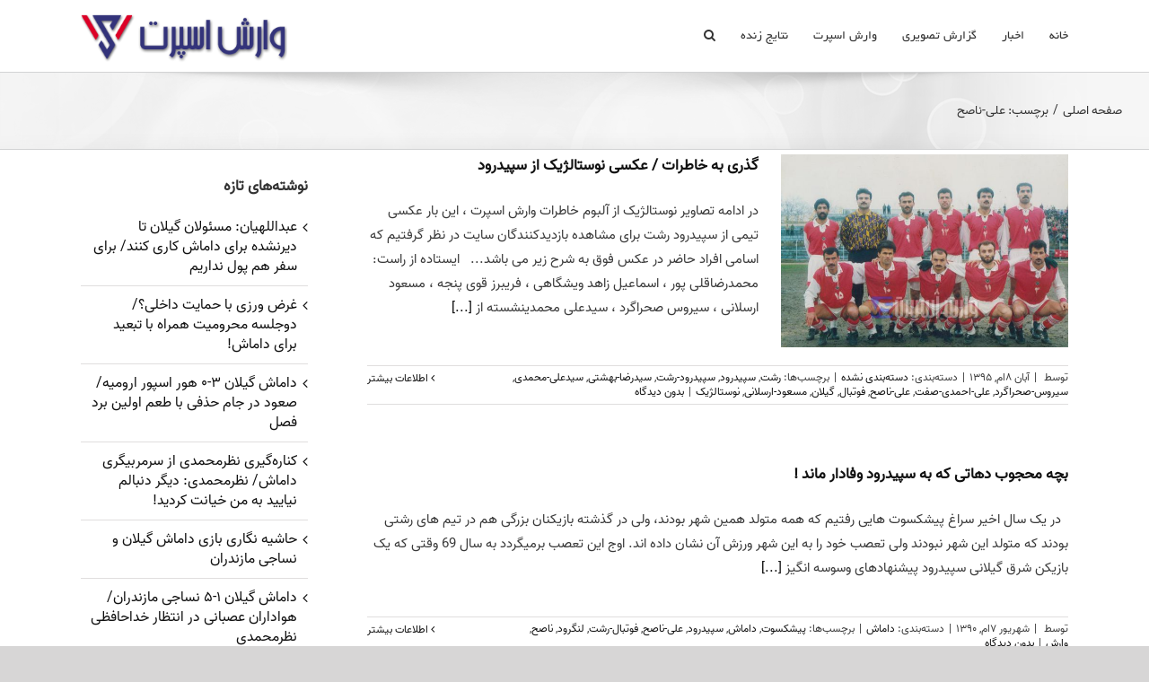

--- FILE ---
content_type: text/html; charset=UTF-8
request_url: https://vareshsport.com/tag/%D8%B9%D9%84%DB%8C-%D9%86%D8%A7%D8%B5%D8%AD/
body_size: 22718
content:
<!DOCTYPE html>
<html class="avada-html-layout-wide avada-html-header-position-top avada-html-is-archive" dir="rtl" lang="fa-IR" prefix="og: http://ogp.me/ns# fb: http://ogp.me/ns/fb#">
<head>
	<meta http-equiv="X-UA-Compatible" content="IE=edge" />
	<meta http-equiv="Content-Type" content="text/html; charset=utf-8"/>
	<meta name="viewport" content="width=device-width, initial-scale=1" />
	<title>علی-ناصح Archives - وارش اسپرت</title>
<meta name='robots' content='max-image-preview:large' />

<!-- This site is optimized with the Yoast SEO Premium plugin v12.3 - https://yoast.com/wordpress/plugins/seo/ -->
<meta name="robots" content="max-snippet:-1, max-image-preview:large, max-video-preview:-1"/>
<link rel="canonical" href="https://vareshsport.com/tag/%d8%b9%d9%84%db%8c-%d9%86%d8%a7%d8%b5%d8%ad/" />
<meta property="og:locale" content="fa_IR" />
<meta property="og:type" content="object" />
<meta property="og:title" content="علی-ناصح Archives - وارش اسپرت" />
<meta property="og:url" content="https://vareshsport.com/tag/%d8%b9%d9%84%db%8c-%d9%86%d8%a7%d8%b5%d8%ad/" />
<meta property="og:site_name" content="وارش اسپرت" />
<meta name="twitter:card" content="summary_large_image" />
<meta name="twitter:title" content="علی-ناصح Archives - وارش اسپرت" />
<meta name="twitter:site" content="@vareshsport" />
<script type='application/ld+json' class='yoast-schema-graph yoast-schema-graph--main'>{"@context":"https://schema.org","@graph":[{"@type":"WebSite","@id":"https://vareshsport.com/#website","url":"https://vareshsport.com/","name":"\u0648\u0627\u0631\u0634 \u0627\u0633\u067e\u0631\u062a","potentialAction":{"@type":"SearchAction","target":"https://vareshsport.com/?s={search_term_string}","query-input":"required name=search_term_string"}},{"@type":"CollectionPage","@id":"https://vareshsport.com/tag/%d8%b9%d9%84%db%8c-%d9%86%d8%a7%d8%b5%d8%ad/#webpage","url":"https://vareshsport.com/tag/%d8%b9%d9%84%db%8c-%d9%86%d8%a7%d8%b5%d8%ad/","inLanguage":"fa-IR","name":"\u0639\u0644\u06cc-\u0646\u0627\u0635\u062d Archives - \u0648\u0627\u0631\u0634 \u0627\u0633\u067e\u0631\u062a","isPartOf":{"@id":"https://vareshsport.com/#website"}}]}</script>
<!-- / Yoast SEO Premium plugin. -->

<link rel="alternate" type="application/rss+xml" title="وارش اسپرت &raquo; خوراک" href="https://vareshsport.com/feed/" />
<link rel="alternate" type="application/rss+xml" title="وارش اسپرت &raquo; خوراک دیدگاه‌ها" href="https://vareshsport.com/comments/feed/" />
					<link rel="shortcut icon" href="https://vareshsport.com/wp-content/uploads/2021/05/favicon-32x32-1.png" type="image/x-icon" />
		
					<!-- For iPhone -->
			<link rel="apple-touch-icon" href="https://vareshsport.com/wp-content/uploads/2021/05/apple-icon-57x57-1.png">
		
					<!-- For iPhone Retina display -->
			<link rel="apple-touch-icon" sizes="114x114" href="https://vareshsport.com/wp-content/uploads/2021/05/apple-icon-114x114-1.png">
		
					<!-- For iPad -->
			<link rel="apple-touch-icon" sizes="72x72" href="https://vareshsport.com/wp-content/uploads/2021/05/android-icon-72x72-1.png">
		
					<!-- For iPad Retina display -->
			<link rel="apple-touch-icon" sizes="144x144" href="https://vareshsport.com/wp-content/uploads/2021/05/android-icon-144x144-1.png">
				<link rel="alternate" type="application/rss+xml" title="وارش اسپرت &raquo; علی-ناصح خوراک برچسب" href="https://vareshsport.com/tag/%d8%b9%d9%84%db%8c-%d9%86%d8%a7%d8%b5%d8%ad/feed/" />
<link rel='stylesheet' id='classic-theme-styles-css' href='https://vareshsport.com/wp-includes/css/classic-themes.min.css?ver=1' type='text/css' media='all' />
<style id='global-styles-inline-css' type='text/css'>
body{--wp--preset--color--black: #000000;--wp--preset--color--cyan-bluish-gray: #abb8c3;--wp--preset--color--white: #ffffff;--wp--preset--color--pale-pink: #f78da7;--wp--preset--color--vivid-red: #cf2e2e;--wp--preset--color--luminous-vivid-orange: #ff6900;--wp--preset--color--luminous-vivid-amber: #fcb900;--wp--preset--color--light-green-cyan: #7bdcb5;--wp--preset--color--vivid-green-cyan: #00d084;--wp--preset--color--pale-cyan-blue: #8ed1fc;--wp--preset--color--vivid-cyan-blue: #0693e3;--wp--preset--color--vivid-purple: #9b51e0;--wp--preset--gradient--vivid-cyan-blue-to-vivid-purple: linear-gradient(135deg,rgba(6,147,227,1) 0%,rgb(155,81,224) 100%);--wp--preset--gradient--light-green-cyan-to-vivid-green-cyan: linear-gradient(135deg,rgb(122,220,180) 0%,rgb(0,208,130) 100%);--wp--preset--gradient--luminous-vivid-amber-to-luminous-vivid-orange: linear-gradient(135deg,rgba(252,185,0,1) 0%,rgba(255,105,0,1) 100%);--wp--preset--gradient--luminous-vivid-orange-to-vivid-red: linear-gradient(135deg,rgba(255,105,0,1) 0%,rgb(207,46,46) 100%);--wp--preset--gradient--very-light-gray-to-cyan-bluish-gray: linear-gradient(135deg,rgb(238,238,238) 0%,rgb(169,184,195) 100%);--wp--preset--gradient--cool-to-warm-spectrum: linear-gradient(135deg,rgb(74,234,220) 0%,rgb(151,120,209) 20%,rgb(207,42,186) 40%,rgb(238,44,130) 60%,rgb(251,105,98) 80%,rgb(254,248,76) 100%);--wp--preset--gradient--blush-light-purple: linear-gradient(135deg,rgb(255,206,236) 0%,rgb(152,150,240) 100%);--wp--preset--gradient--blush-bordeaux: linear-gradient(135deg,rgb(254,205,165) 0%,rgb(254,45,45) 50%,rgb(107,0,62) 100%);--wp--preset--gradient--luminous-dusk: linear-gradient(135deg,rgb(255,203,112) 0%,rgb(199,81,192) 50%,rgb(65,88,208) 100%);--wp--preset--gradient--pale-ocean: linear-gradient(135deg,rgb(255,245,203) 0%,rgb(182,227,212) 50%,rgb(51,167,181) 100%);--wp--preset--gradient--electric-grass: linear-gradient(135deg,rgb(202,248,128) 0%,rgb(113,206,126) 100%);--wp--preset--gradient--midnight: linear-gradient(135deg,rgb(2,3,129) 0%,rgb(40,116,252) 100%);--wp--preset--duotone--dark-grayscale: url('#wp-duotone-dark-grayscale');--wp--preset--duotone--grayscale: url('#wp-duotone-grayscale');--wp--preset--duotone--purple-yellow: url('#wp-duotone-purple-yellow');--wp--preset--duotone--blue-red: url('#wp-duotone-blue-red');--wp--preset--duotone--midnight: url('#wp-duotone-midnight');--wp--preset--duotone--magenta-yellow: url('#wp-duotone-magenta-yellow');--wp--preset--duotone--purple-green: url('#wp-duotone-purple-green');--wp--preset--duotone--blue-orange: url('#wp-duotone-blue-orange');--wp--preset--font-size--small: 12px;--wp--preset--font-size--medium: 20px;--wp--preset--font-size--large: 24px;--wp--preset--font-size--x-large: 42px;--wp--preset--font-size--normal: 16px;--wp--preset--font-size--xlarge: 32px;--wp--preset--font-size--huge: 48px;--wp--preset--spacing--20: 0.44rem;--wp--preset--spacing--30: 0.67rem;--wp--preset--spacing--40: 1rem;--wp--preset--spacing--50: 1.5rem;--wp--preset--spacing--60: 2.25rem;--wp--preset--spacing--70: 3.38rem;--wp--preset--spacing--80: 5.06rem;}:where(.is-layout-flex){gap: 0.5em;}body .is-layout-flow > .alignleft{float: left;margin-inline-start: 0;margin-inline-end: 2em;}body .is-layout-flow > .alignright{float: right;margin-inline-start: 2em;margin-inline-end: 0;}body .is-layout-flow > .aligncenter{margin-left: auto !important;margin-right: auto !important;}body .is-layout-constrained > .alignleft{float: left;margin-inline-start: 0;margin-inline-end: 2em;}body .is-layout-constrained > .alignright{float: right;margin-inline-start: 2em;margin-inline-end: 0;}body .is-layout-constrained > .aligncenter{margin-left: auto !important;margin-right: auto !important;}body .is-layout-constrained > :where(:not(.alignleft):not(.alignright):not(.alignfull)){max-width: var(--wp--style--global--content-size);margin-left: auto !important;margin-right: auto !important;}body .is-layout-constrained > .alignwide{max-width: var(--wp--style--global--wide-size);}body .is-layout-flex{display: flex;}body .is-layout-flex{flex-wrap: wrap;align-items: center;}body .is-layout-flex > *{margin: 0;}:where(.wp-block-columns.is-layout-flex){gap: 2em;}.has-black-color{color: var(--wp--preset--color--black) !important;}.has-cyan-bluish-gray-color{color: var(--wp--preset--color--cyan-bluish-gray) !important;}.has-white-color{color: var(--wp--preset--color--white) !important;}.has-pale-pink-color{color: var(--wp--preset--color--pale-pink) !important;}.has-vivid-red-color{color: var(--wp--preset--color--vivid-red) !important;}.has-luminous-vivid-orange-color{color: var(--wp--preset--color--luminous-vivid-orange) !important;}.has-luminous-vivid-amber-color{color: var(--wp--preset--color--luminous-vivid-amber) !important;}.has-light-green-cyan-color{color: var(--wp--preset--color--light-green-cyan) !important;}.has-vivid-green-cyan-color{color: var(--wp--preset--color--vivid-green-cyan) !important;}.has-pale-cyan-blue-color{color: var(--wp--preset--color--pale-cyan-blue) !important;}.has-vivid-cyan-blue-color{color: var(--wp--preset--color--vivid-cyan-blue) !important;}.has-vivid-purple-color{color: var(--wp--preset--color--vivid-purple) !important;}.has-black-background-color{background-color: var(--wp--preset--color--black) !important;}.has-cyan-bluish-gray-background-color{background-color: var(--wp--preset--color--cyan-bluish-gray) !important;}.has-white-background-color{background-color: var(--wp--preset--color--white) !important;}.has-pale-pink-background-color{background-color: var(--wp--preset--color--pale-pink) !important;}.has-vivid-red-background-color{background-color: var(--wp--preset--color--vivid-red) !important;}.has-luminous-vivid-orange-background-color{background-color: var(--wp--preset--color--luminous-vivid-orange) !important;}.has-luminous-vivid-amber-background-color{background-color: var(--wp--preset--color--luminous-vivid-amber) !important;}.has-light-green-cyan-background-color{background-color: var(--wp--preset--color--light-green-cyan) !important;}.has-vivid-green-cyan-background-color{background-color: var(--wp--preset--color--vivid-green-cyan) !important;}.has-pale-cyan-blue-background-color{background-color: var(--wp--preset--color--pale-cyan-blue) !important;}.has-vivid-cyan-blue-background-color{background-color: var(--wp--preset--color--vivid-cyan-blue) !important;}.has-vivid-purple-background-color{background-color: var(--wp--preset--color--vivid-purple) !important;}.has-black-border-color{border-color: var(--wp--preset--color--black) !important;}.has-cyan-bluish-gray-border-color{border-color: var(--wp--preset--color--cyan-bluish-gray) !important;}.has-white-border-color{border-color: var(--wp--preset--color--white) !important;}.has-pale-pink-border-color{border-color: var(--wp--preset--color--pale-pink) !important;}.has-vivid-red-border-color{border-color: var(--wp--preset--color--vivid-red) !important;}.has-luminous-vivid-orange-border-color{border-color: var(--wp--preset--color--luminous-vivid-orange) !important;}.has-luminous-vivid-amber-border-color{border-color: var(--wp--preset--color--luminous-vivid-amber) !important;}.has-light-green-cyan-border-color{border-color: var(--wp--preset--color--light-green-cyan) !important;}.has-vivid-green-cyan-border-color{border-color: var(--wp--preset--color--vivid-green-cyan) !important;}.has-pale-cyan-blue-border-color{border-color: var(--wp--preset--color--pale-cyan-blue) !important;}.has-vivid-cyan-blue-border-color{border-color: var(--wp--preset--color--vivid-cyan-blue) !important;}.has-vivid-purple-border-color{border-color: var(--wp--preset--color--vivid-purple) !important;}.has-vivid-cyan-blue-to-vivid-purple-gradient-background{background: var(--wp--preset--gradient--vivid-cyan-blue-to-vivid-purple) !important;}.has-light-green-cyan-to-vivid-green-cyan-gradient-background{background: var(--wp--preset--gradient--light-green-cyan-to-vivid-green-cyan) !important;}.has-luminous-vivid-amber-to-luminous-vivid-orange-gradient-background{background: var(--wp--preset--gradient--luminous-vivid-amber-to-luminous-vivid-orange) !important;}.has-luminous-vivid-orange-to-vivid-red-gradient-background{background: var(--wp--preset--gradient--luminous-vivid-orange-to-vivid-red) !important;}.has-very-light-gray-to-cyan-bluish-gray-gradient-background{background: var(--wp--preset--gradient--very-light-gray-to-cyan-bluish-gray) !important;}.has-cool-to-warm-spectrum-gradient-background{background: var(--wp--preset--gradient--cool-to-warm-spectrum) !important;}.has-blush-light-purple-gradient-background{background: var(--wp--preset--gradient--blush-light-purple) !important;}.has-blush-bordeaux-gradient-background{background: var(--wp--preset--gradient--blush-bordeaux) !important;}.has-luminous-dusk-gradient-background{background: var(--wp--preset--gradient--luminous-dusk) !important;}.has-pale-ocean-gradient-background{background: var(--wp--preset--gradient--pale-ocean) !important;}.has-electric-grass-gradient-background{background: var(--wp--preset--gradient--electric-grass) !important;}.has-midnight-gradient-background{background: var(--wp--preset--gradient--midnight) !important;}.has-small-font-size{font-size: var(--wp--preset--font-size--small) !important;}.has-medium-font-size{font-size: var(--wp--preset--font-size--medium) !important;}.has-large-font-size{font-size: var(--wp--preset--font-size--large) !important;}.has-x-large-font-size{font-size: var(--wp--preset--font-size--x-large) !important;}
.wp-block-navigation a:where(:not(.wp-element-button)){color: inherit;}
:where(.wp-block-columns.is-layout-flex){gap: 2em;}
.wp-block-pullquote{font-size: 1.5em;line-height: 1.6;}
</style>
<link rel='stylesheet' id='wp-polls-css' href='https://vareshsport.com/wp-content/plugins/wp-polls/polls-css.css?ver=2.77.2' type='text/css' media='all' />
<style id='wp-polls-inline-css' type='text/css'>
.wp-polls .pollbar {
	margin: 1px;
	font-size: 6px;
	line-height: 8px;
	height: 8px;
	background-image: url('https://vareshsport.com/wp-content/plugins/wp-polls/images/default/pollbg.gif');
	border: 1px solid #c8c8c8;
}

</style>
<link rel='stylesheet' id='wp-polls-rtl-css' href='https://vareshsport.com/wp-content/plugins/wp-polls/polls-css-rtl.css?ver=2.77.2' type='text/css' media='all' />
<link rel='stylesheet' id='avada-stylesheet-css' href='https://vareshsport.com/wp-content/themes/Avada/assets/css/style.min.css?ver=6.1.0' type='text/css' media='all' />
<!--[if IE]>
<link rel='stylesheet' id='avada-IE-css' href='https://vareshsport.com/wp-content/themes/Avada/assets/css/ie.min.css?ver=6.1.0' type='text/css' media='all' />
<style id='avada-IE-inline-css' type='text/css'>
.avada-select-parent .select-arrow{background-color:#ffffff}
.select-arrow{background-color:#ffffff}
</style>
<![endif]-->
<link rel='stylesheet' id='fusion-dynamic-css-css' href='https://vareshsport.com/wp-content/uploads/fusion-styles/dfc36abc15e8a9158be992bcc3a93af1.min.css?ver=2.1' type='text/css' media='all' />
<link rel='stylesheet' id='avada-max-1c-css' href='https://vareshsport.com/wp-content/themes/Avada/assets/css/media/max-1c.min.css?ver=6.1.0' type='text/css' media='only screen and (max-width: 640px)' />
<link rel='stylesheet' id='avada-max-2c-css' href='https://vareshsport.com/wp-content/themes/Avada/assets/css/media/max-2c.min.css?ver=6.1.0' type='text/css' media='only screen and (max-width: 712px)' />
<link rel='stylesheet' id='avada-min-2c-max-3c-css' href='https://vareshsport.com/wp-content/themes/Avada/assets/css/media/min-2c-max-3c.min.css?ver=6.1.0' type='text/css' media='only screen and (min-width: 712px) and (max-width: 784px)' />
<link rel='stylesheet' id='avada-min-3c-max-4c-css' href='https://vareshsport.com/wp-content/themes/Avada/assets/css/media/min-3c-max-4c.min.css?ver=6.1.0' type='text/css' media='only screen and (min-width: 784px) and (max-width: 856px)' />
<link rel='stylesheet' id='avada-min-4c-max-5c-css' href='https://vareshsport.com/wp-content/themes/Avada/assets/css/media/min-4c-max-5c.min.css?ver=6.1.0' type='text/css' media='only screen and (min-width: 856px) and (max-width: 928px)' />
<link rel='stylesheet' id='avada-min-5c-max-6c-css' href='https://vareshsport.com/wp-content/themes/Avada/assets/css/media/min-5c-max-6c.min.css?ver=6.1.0' type='text/css' media='only screen and (min-width: 928px) and (max-width: 1000px)' />
<link rel='stylesheet' id='avada-min-shbp-css' href='https://vareshsport.com/wp-content/themes/Avada/assets/css/media/min-shbp.min.css?ver=6.1.0' type='text/css' media='only screen and (min-width: 801px)' />
<link rel='stylesheet' id='avada-max-shbp-css' href='https://vareshsport.com/wp-content/themes/Avada/assets/css/media/max-shbp.min.css?ver=6.1.0' type='text/css' media='only screen and (max-width: 800px)' />
<link rel='stylesheet' id='avada-max-sh-shbp-css' href='https://vareshsport.com/wp-content/themes/Avada/assets/css/media/max-sh-shbp.min.css?ver=6.1.0' type='text/css' media='only screen and (max-width: 800px)' />
<link rel='stylesheet' id='avada-min-768-max-1024-p-css' href='https://vareshsport.com/wp-content/themes/Avada/assets/css/media/min-768-max-1024-p.min.css?ver=6.1.0' type='text/css' media='only screen and (min-device-width: 768px) and (max-device-width: 1024px) and (orientation: portrait)' />
<link rel='stylesheet' id='avada-min-768-max-1024-l-css' href='https://vareshsport.com/wp-content/themes/Avada/assets/css/media/min-768-max-1024-l.min.css?ver=6.1.0' type='text/css' media='only screen and (min-device-width: 768px) and (max-device-width: 1024px) and (orientation: landscape)' />
<link rel='stylesheet' id='avada-max-sh-cbp-css' href='https://vareshsport.com/wp-content/themes/Avada/assets/css/media/max-sh-cbp.min.css?ver=6.1.0' type='text/css' media='only screen and (max-width: 800px)' />
<link rel='stylesheet' id='avada-max-sh-sbp-css' href='https://vareshsport.com/wp-content/themes/Avada/assets/css/media/max-sh-sbp.min.css?ver=6.1.0' type='text/css' media='only screen and (max-width: 800px)' />
<link rel='stylesheet' id='avada-max-sh-640-css' href='https://vareshsport.com/wp-content/themes/Avada/assets/css/media/max-sh-640.min.css?ver=6.1.0' type='text/css' media='only screen and (max-width: 640px)' />
<link rel='stylesheet' id='avada-max-shbp-18-css' href='https://vareshsport.com/wp-content/themes/Avada/assets/css/media/max-shbp-18.min.css?ver=6.1.0' type='text/css' media='only screen and (max-width: 782px)' />
<link rel='stylesheet' id='avada-max-shbp-32-css' href='https://vareshsport.com/wp-content/themes/Avada/assets/css/media/max-shbp-32.min.css?ver=6.1.0' type='text/css' media='only screen and (max-width: 768px)' />
<link rel='stylesheet' id='avada-min-sh-cbp-css' href='https://vareshsport.com/wp-content/themes/Avada/assets/css/media/min-sh-cbp.min.css?ver=6.1.0' type='text/css' media='only screen and (min-width: 800px)' />
<link rel='stylesheet' id='avada-max-640-css' href='https://vareshsport.com/wp-content/themes/Avada/assets/css/media/max-640.min.css?ver=6.1.0' type='text/css' media='only screen and (max-device-width: 640px)' />
<link rel='stylesheet' id='avada-max-sh-cbp-cf7-css' href='https://vareshsport.com/wp-content/themes/Avada/assets/css/media/max-sh-cbp-cf7.min.css?ver=6.1.0' type='text/css' media='only screen and (max-width: 800px)' />
<link rel='stylesheet' id='fb-max-sh-cbp-css' href='https://vareshsport.com/wp-content/plugins/fusion-builder/assets/css/media/max-sh-cbp.min.css?ver=2.1' type='text/css' media='only screen and (max-width: 800px)' />
<link rel='stylesheet' id='fb-min-768-max-1024-p-css' href='https://vareshsport.com/wp-content/plugins/fusion-builder/assets/css/media/min-768-max-1024-p.min.css?ver=2.1' type='text/css' media='only screen and (min-device-width: 768px) and (max-device-width: 1024px) and (orientation: portrait)' />
<link rel='stylesheet' id='fb-max-640-css' href='https://vareshsport.com/wp-content/plugins/fusion-builder/assets/css/media/max-640.min.css?ver=2.1' type='text/css' media='only screen and (max-device-width: 640px)' />
<link rel='stylesheet' id='fb-max-1c-css' href='https://vareshsport.com/wp-content/plugins/fusion-builder/assets/css/media/max-1c.css?ver=2.1' type='text/css' media='only screen and (max-width: 640px)' />
<link rel='stylesheet' id='fb-max-2c-css' href='https://vareshsport.com/wp-content/plugins/fusion-builder/assets/css/media/max-2c.css?ver=2.1' type='text/css' media='only screen and (max-width: 712px)' />
<link rel='stylesheet' id='fb-min-2c-max-3c-css' href='https://vareshsport.com/wp-content/plugins/fusion-builder/assets/css/media/min-2c-max-3c.css?ver=2.1' type='text/css' media='only screen and (min-width: 712px) and (max-width: 784px)' />
<link rel='stylesheet' id='fb-min-3c-max-4c-css' href='https://vareshsport.com/wp-content/plugins/fusion-builder/assets/css/media/min-3c-max-4c.css?ver=2.1' type='text/css' media='only screen and (min-width: 784px) and (max-width: 856px)' />
<link rel='stylesheet' id='fb-min-4c-max-5c-css' href='https://vareshsport.com/wp-content/plugins/fusion-builder/assets/css/media/min-4c-max-5c.css?ver=2.1' type='text/css' media='only screen and (min-width: 856px) and (max-width: 928px)' />
<link rel='stylesheet' id='fb-min-5c-max-6c-css' href='https://vareshsport.com/wp-content/plugins/fusion-builder/assets/css/media/min-5c-max-6c.css?ver=2.1' type='text/css' media='only screen and (min-width: 928px) and (max-width: 1000px)' />
<script type='text/javascript' src='https://vareshsport.com/wp-includes/js/jquery/jquery.min.js?ver=3.6.1' id='jquery-core-js'></script>
<script type='text/javascript' src='https://vareshsport.com/wp-includes/js/jquery/jquery-migrate.min.js?ver=3.3.2' id='jquery-migrate-js'></script>
<link rel="https://api.w.org/" href="https://vareshsport.com/wp-json/" /><link rel="alternate" type="application/json" href="https://vareshsport.com/wp-json/wp/v2/tags/586" /><link rel="EditURI" type="application/rsd+xml" title="RSD" href="https://vareshsport.com/xmlrpc.php?rsd" />
<link rel="wlwmanifest" type="application/wlwmanifest+xml" href="https://vareshsport.com/wp-includes/wlwmanifest.xml" />
<link rel="stylesheet" href="https://vareshsport.com/wp-content/themes/Avada/rtl.css" type="text/css" media="screen" /><meta name="generator" content="WordPress 6.1.1" />
<link rel="alternate" href="https://vareshsport.com/tag/%D8%B9%D9%84%DB%8C-%D9%86%D8%A7%D8%B5%D8%AD/" hreflang="x-default" /><style type="text/css" id="css-fb-visibility">@media screen and (max-width: 640px){body:not(.fusion-builder-ui-wireframe) .fusion-no-small-visibility{display:none !important;}}@media screen and (min-width: 641px) and (max-width: 1024px){body:not(.fusion-builder-ui-wireframe) .fusion-no-medium-visibility{display:none !important;}}@media screen and (min-width: 1025px){body:not(.fusion-builder-ui-wireframe) .fusion-no-large-visibility{display:none !important;}}</style><style type="text/css">.recentcomments a{display:inline !important;padding:0 !important;margin:0 !important;}</style>		<style type="text/css" id="wp-custom-css">
			.fusion-standard-logo {
	max-height: 60px
}
.post-content p {
    line-height: 27px;
    font-size: 15px;
}

.fusion-header .fusion-logo {
	margin: 10px 0 !important;
}
#main{
	padding-top: 5px !important
}
h1,h2,h3,h4,h5,h6.widget-title{
	font-family: 'Vazir', sans-serif !important;
	font-size: 17px !important;
	font-weight: 600 !important;
	
}
.fusion-post-slider .flex-active-slide img{
max-height: 400px;
object-fit: cover
}

.fusion-recent-posts.layout-thumbnails-on-side .columns .column .floated-slideshow {
    width: 200px;
    min-height: 170px;
}


@media (max-width: 800px) {

	.fusion-post-slider .flex-active-slide img{
		max-height: 200px;
		object-fit: cover;
		height: auto !important;
	}	
	
	.rtl .fusion-recent-posts.layout-date-on-side .date-and-formats, .rtl .fusion-recent-posts.layout-thumbnails-on-side .columns .column .floated-slideshow {
		margin: auto;
		float: none;
	}
}




.livescore-wrapper {
    width: 100%;
    padding: 10px;
    background: #e7e7e7;
    overflow: auto;
}
.livescore-wrapper iframe {
    border: none !important;
    width: 100%;
    height: 1400px;
}
@media (max-width: 1000px) {
    .livescore-wrapper iframe {
        width: 700px;
    }
}



.sidebar .widget ul {
    max-height: 900px;
	  overflow: auto;
}
img {
	border-radius: 2px
}
.fusion-imageframe img{
	width: 100%;
}
.fusion-imageframe{
	display: block !important;
	margin: 10px 0
}
.fusion-footer-widget-column:first-child{
	margin-bottom: 0;
}
.fusion-footer-widget-column :first-child h3{
	color: #999 !important;
	font-size: 14px !important;
	text-align: center;
	line-height: 12px;
}
.rtl .fusion-page-title-bar-left .fusion-page-title-captions, .fusion-breadcrumbs{
	text-align: right;
}

article iframe {
max-width: 100%	
}



.sidebar .widget_polls-widget ul {
  padding: 5px 0;
}

table #logo {
	width: 65%!important;
}
.myHeader .RowBTE:first-child {
	padding: 5px 5px !important;
}
table #row {
	width: 5%!important;
	padding-right: 0px!important;
	padding-left: 0px;
}
.myHeader strong {
	font-size:10px;
}		</style>
				<script type="text/javascript">
			var doc = document.documentElement;
			doc.setAttribute( 'data-useragent', navigator.userAgent );
		</script>
		<!-- Global site tag (gtag.js) - Google Analytics -->
<script async src="https://www.googletagmanager.com/gtag/js?id=UA-120629383-3"></script>
<script>
  window.dataLayer = window.dataLayer || [];
  function gtag(){dataLayer.push(arguments);}
  gtag('js', new Date());

  gtag('config', 'UA-120629383-3');
</script>
	</head>

<body class="rtl archive tag tag-586 multiple-domain-vareshsport-com fusion-image-hovers fusion-pagination-sizing fusion-button_size-large fusion-button_type-flat fusion-button_span-no avada-image-rollover-circle-yes avada-image-rollover-no fusion-has-button-gradient fusion-body no-tablet-sticky-header no-mobile-sticky-header no-mobile-slidingbar no-mobile-totop avada-has-rev-slider-styles fusion-disable-outline fusion-sub-menu-fade mobile-logo-pos-left layout-wide-mode avada-has-boxed-modal-shadow- layout-scroll-offset-full avada-has-zero-margin-offset-top has-sidebar fusion-top-header menu-text-align-center mobile-menu-design-modern fusion-show-pagination-text fusion-header-layout-v1 avada-responsive avada-footer-fx-none avada-menu-highlight-style-bar fusion-search-form-classic fusion-main-menu-search-dropdown fusion-avatar-circle avada-dropdown-styles avada-blog-layout-medium avada-blog-archive-layout-medium avada-header-shadow-no avada-menu-icon-position-left avada-has-megamenu-shadow avada-has-mainmenu-dropdown-divider avada-has-pagetitle-100-width avada-has-mobile-menu-search avada-has-main-nav-search-icon avada-has-titlebar-bar_and_content avada-has-pagination-padding avada-flyout-menu-direction-fade">
	<svg xmlns="http://www.w3.org/2000/svg" viewBox="0 0 0 0" width="0" height="0" focusable="false" role="none" style="visibility: hidden; position: absolute; left: -9999px; overflow: hidden;" ><defs><filter id="wp-duotone-dark-grayscale"><feColorMatrix color-interpolation-filters="sRGB" type="matrix" values=" .299 .587 .114 0 0 .299 .587 .114 0 0 .299 .587 .114 0 0 .299 .587 .114 0 0 " /><feComponentTransfer color-interpolation-filters="sRGB" ><feFuncR type="table" tableValues="0 0.49803921568627" /><feFuncG type="table" tableValues="0 0.49803921568627" /><feFuncB type="table" tableValues="0 0.49803921568627" /><feFuncA type="table" tableValues="1 1" /></feComponentTransfer><feComposite in2="SourceGraphic" operator="in" /></filter></defs></svg><svg xmlns="http://www.w3.org/2000/svg" viewBox="0 0 0 0" width="0" height="0" focusable="false" role="none" style="visibility: hidden; position: absolute; left: -9999px; overflow: hidden;" ><defs><filter id="wp-duotone-grayscale"><feColorMatrix color-interpolation-filters="sRGB" type="matrix" values=" .299 .587 .114 0 0 .299 .587 .114 0 0 .299 .587 .114 0 0 .299 .587 .114 0 0 " /><feComponentTransfer color-interpolation-filters="sRGB" ><feFuncR type="table" tableValues="0 1" /><feFuncG type="table" tableValues="0 1" /><feFuncB type="table" tableValues="0 1" /><feFuncA type="table" tableValues="1 1" /></feComponentTransfer><feComposite in2="SourceGraphic" operator="in" /></filter></defs></svg><svg xmlns="http://www.w3.org/2000/svg" viewBox="0 0 0 0" width="0" height="0" focusable="false" role="none" style="visibility: hidden; position: absolute; left: -9999px; overflow: hidden;" ><defs><filter id="wp-duotone-purple-yellow"><feColorMatrix color-interpolation-filters="sRGB" type="matrix" values=" .299 .587 .114 0 0 .299 .587 .114 0 0 .299 .587 .114 0 0 .299 .587 .114 0 0 " /><feComponentTransfer color-interpolation-filters="sRGB" ><feFuncR type="table" tableValues="0.54901960784314 0.98823529411765" /><feFuncG type="table" tableValues="0 1" /><feFuncB type="table" tableValues="0.71764705882353 0.25490196078431" /><feFuncA type="table" tableValues="1 1" /></feComponentTransfer><feComposite in2="SourceGraphic" operator="in" /></filter></defs></svg><svg xmlns="http://www.w3.org/2000/svg" viewBox="0 0 0 0" width="0" height="0" focusable="false" role="none" style="visibility: hidden; position: absolute; left: -9999px; overflow: hidden;" ><defs><filter id="wp-duotone-blue-red"><feColorMatrix color-interpolation-filters="sRGB" type="matrix" values=" .299 .587 .114 0 0 .299 .587 .114 0 0 .299 .587 .114 0 0 .299 .587 .114 0 0 " /><feComponentTransfer color-interpolation-filters="sRGB" ><feFuncR type="table" tableValues="0 1" /><feFuncG type="table" tableValues="0 0.27843137254902" /><feFuncB type="table" tableValues="0.5921568627451 0.27843137254902" /><feFuncA type="table" tableValues="1 1" /></feComponentTransfer><feComposite in2="SourceGraphic" operator="in" /></filter></defs></svg><svg xmlns="http://www.w3.org/2000/svg" viewBox="0 0 0 0" width="0" height="0" focusable="false" role="none" style="visibility: hidden; position: absolute; left: -9999px; overflow: hidden;" ><defs><filter id="wp-duotone-midnight"><feColorMatrix color-interpolation-filters="sRGB" type="matrix" values=" .299 .587 .114 0 0 .299 .587 .114 0 0 .299 .587 .114 0 0 .299 .587 .114 0 0 " /><feComponentTransfer color-interpolation-filters="sRGB" ><feFuncR type="table" tableValues="0 0" /><feFuncG type="table" tableValues="0 0.64705882352941" /><feFuncB type="table" tableValues="0 1" /><feFuncA type="table" tableValues="1 1" /></feComponentTransfer><feComposite in2="SourceGraphic" operator="in" /></filter></defs></svg><svg xmlns="http://www.w3.org/2000/svg" viewBox="0 0 0 0" width="0" height="0" focusable="false" role="none" style="visibility: hidden; position: absolute; left: -9999px; overflow: hidden;" ><defs><filter id="wp-duotone-magenta-yellow"><feColorMatrix color-interpolation-filters="sRGB" type="matrix" values=" .299 .587 .114 0 0 .299 .587 .114 0 0 .299 .587 .114 0 0 .299 .587 .114 0 0 " /><feComponentTransfer color-interpolation-filters="sRGB" ><feFuncR type="table" tableValues="0.78039215686275 1" /><feFuncG type="table" tableValues="0 0.94901960784314" /><feFuncB type="table" tableValues="0.35294117647059 0.47058823529412" /><feFuncA type="table" tableValues="1 1" /></feComponentTransfer><feComposite in2="SourceGraphic" operator="in" /></filter></defs></svg><svg xmlns="http://www.w3.org/2000/svg" viewBox="0 0 0 0" width="0" height="0" focusable="false" role="none" style="visibility: hidden; position: absolute; left: -9999px; overflow: hidden;" ><defs><filter id="wp-duotone-purple-green"><feColorMatrix color-interpolation-filters="sRGB" type="matrix" values=" .299 .587 .114 0 0 .299 .587 .114 0 0 .299 .587 .114 0 0 .299 .587 .114 0 0 " /><feComponentTransfer color-interpolation-filters="sRGB" ><feFuncR type="table" tableValues="0.65098039215686 0.40392156862745" /><feFuncG type="table" tableValues="0 1" /><feFuncB type="table" tableValues="0.44705882352941 0.4" /><feFuncA type="table" tableValues="1 1" /></feComponentTransfer><feComposite in2="SourceGraphic" operator="in" /></filter></defs></svg><svg xmlns="http://www.w3.org/2000/svg" viewBox="0 0 0 0" width="0" height="0" focusable="false" role="none" style="visibility: hidden; position: absolute; left: -9999px; overflow: hidden;" ><defs><filter id="wp-duotone-blue-orange"><feColorMatrix color-interpolation-filters="sRGB" type="matrix" values=" .299 .587 .114 0 0 .299 .587 .114 0 0 .299 .587 .114 0 0 .299 .587 .114 0 0 " /><feComponentTransfer color-interpolation-filters="sRGB" ><feFuncR type="table" tableValues="0.098039215686275 1" /><feFuncG type="table" tableValues="0 0.66274509803922" /><feFuncB type="table" tableValues="0.84705882352941 0.41960784313725" /><feFuncA type="table" tableValues="1 1" /></feComponentTransfer><feComposite in2="SourceGraphic" operator="in" /></filter></defs></svg>	<a class="skip-link screen-reader-text" href="#content">Skip to content</a>

	<div id="boxed-wrapper">
		<div class="fusion-sides-frame"></div>
		<div id="wrapper" class="fusion-wrapper">
			<div id="home" style="position:relative;top:-1px;"></div>
			
			<header class="fusion-header-wrapper">
				<div class="fusion-header-v1 fusion-logo-alignment fusion-logo-left fusion-sticky-menu- fusion-sticky-logo- fusion-mobile-logo-  fusion-mobile-menu-design-modern">
					<div class="fusion-header-sticky-height"></div>
<div class="fusion-header">
	<div class="fusion-row">
					<div class="fusion-logo" data-margin-top="31px" data-margin-bottom="31px" data-margin-left="0px" data-margin-right="0px">
			<a class="fusion-logo-link"  href="https://vareshsport.com/" >

						<!-- standard logo -->
			<img src="https://vareshsport.com/wp-content/uploads/2021/05/cropped-logo.png" srcset="https://vareshsport.com/wp-content/uploads/2021/05/cropped-logo.png 1x" width="306" height="80" alt="وارش اسپرت لوگو" data-retina_logo_url="" class="fusion-standard-logo" />

			
					</a>
		</div>		<nav class="fusion-main-menu" aria-label="Main Menu"><ul id="menu-%d9%81%d9%87%d8%b1%d8%b3%d8%aa-%d8%a7%d8%b5%d9%84%db%8c" class="fusion-menu"><li  id="menu-item-17865"  class="menu-item menu-item-type-post_type menu-item-object-page menu-item-home menu-item-17865"  data-item-id="17865"><a  href="https://vareshsport.com/" class="fusion-bar-highlight"><span class="menu-text">خانه</span></a></li><li  id="menu-item-17866"  class="menu-item menu-item-type-post_type menu-item-object-page current_page_parent menu-item-17866"  data-item-id="17866"><a  href="https://vareshsport.com/%d8%a2%d8%b1%d8%b4%db%8c%d9%88/" class="fusion-bar-highlight"><span class="menu-text">اخبار</span></a></li><li  id="menu-item-17903"  class="menu-item menu-item-type-taxonomy menu-item-object-category menu-item-17903"  data-item-id="17903"><a  href="https://vareshsport.com/category/gallery/" class="fusion-bar-highlight"><span class="menu-text">گزارش تصویری</span></a></li><li  id="menu-item-17946"  class="menu-item menu-item-type-custom menu-item-object-custom menu-item-has-children menu-item-17946 fusion-dropdown-menu"  data-item-id="17946"><a  href="#" class="fusion-bar-highlight"><span class="menu-text">وارش اسپرت</span></a><ul role="menu" class="sub-menu"><li  id="menu-item-17948"  class="menu-item menu-item-type-custom menu-item-object-custom menu-item-17948 fusion-dropdown-submenu" ><a  href="/%d8%af%d8%b1%d8%a8%d8%a7%d8%b1%d9%87-%d9%88%d8%a7%d8%b1%d8%b4-%d8%a7%d8%b3%d9%be%d8%b1%d8%aa/" class="fusion-bar-highlight"><span>درباره</span></a></li><li  id="menu-item-17949"  class="menu-item menu-item-type-custom menu-item-object-custom menu-item-17949 fusion-dropdown-submenu" ><a  href="/%d9%82%d9%88%d8%a7%d9%86%db%8c%d9%86-%d9%88%d8%a7%d8%b1%d8%b4-%d8%a7%d8%b3%d9%be%d8%b1%d8%aa/" class="fusion-bar-highlight"><span>قوانین</span></a></li><li  id="menu-item-17947"  class="menu-item menu-item-type-custom menu-item-object-custom menu-item-17947 fusion-dropdown-submenu" ><a  href="/contact" class="fusion-bar-highlight"><span>تماس</span></a></li></ul></li><li  id="menu-item-18125"  class="menu-item menu-item-type-post_type menu-item-object-page menu-item-18125"  data-item-id="18125"><a  href="https://vareshsport.com/%d9%86%d8%aa%d8%a7%db%8c%d8%ac-%d8%b2%d9%86%d8%af%d9%87/" class="fusion-bar-highlight"><span class="menu-text">نتایج زنده</span></a></li><li class="fusion-custom-menu-item fusion-main-menu-search"><a class="fusion-main-menu-icon fusion-bar-highlight" href="#" aria-label="جستجو" data-title="جستجو" title="جستجو"></a><div class="fusion-custom-menu-item-contents"><form role="search" class="searchform fusion-search-form fusion-live-search" method="get" action="https://vareshsport.com/">
	<div class="fusion-search-form-content">
		<div class="fusion-search-field search-field">
			<label><span class="screen-reader-text">جستجو برای:</span>
									<input type="search" value="" name="s" class="s" placeholder="جستجو..." required aria-required="true" aria-label="جستجو..."/>
							</label>
		</div>
		<div class="fusion-search-button search-button">
			<input type="submit" class="fusion-search-submit searchsubmit" value="&#xf002;" />
					</div>
	</div>
	</form>
</div></li></ul></nav><div class="fusion-mobile-navigation"><ul id="menu-%d9%81%d9%87%d8%b1%d8%b3%d8%aa-%d8%a7%d8%b5%d9%84%db%8c-1" class="fusion-mobile-menu"><li   class="menu-item menu-item-type-post_type menu-item-object-page menu-item-home menu-item-17865"  data-item-id="17865"><a  href="https://vareshsport.com/" class="fusion-bar-highlight"><span class="menu-text">خانه</span></a></li><li   class="menu-item menu-item-type-post_type menu-item-object-page current_page_parent menu-item-17866"  data-item-id="17866"><a  href="https://vareshsport.com/%d8%a2%d8%b1%d8%b4%db%8c%d9%88/" class="fusion-bar-highlight"><span class="menu-text">اخبار</span></a></li><li   class="menu-item menu-item-type-taxonomy menu-item-object-category menu-item-17903"  data-item-id="17903"><a  href="https://vareshsport.com/category/gallery/" class="fusion-bar-highlight"><span class="menu-text">گزارش تصویری</span></a></li><li   class="menu-item menu-item-type-custom menu-item-object-custom menu-item-has-children menu-item-17946 fusion-dropdown-menu"  data-item-id="17946"><a  href="#" class="fusion-bar-highlight"><span class="menu-text">وارش اسپرت</span></a><ul role="menu" class="sub-menu"><li   class="menu-item menu-item-type-custom menu-item-object-custom menu-item-17948 fusion-dropdown-submenu" ><a  href="/%d8%af%d8%b1%d8%a8%d8%a7%d8%b1%d9%87-%d9%88%d8%a7%d8%b1%d8%b4-%d8%a7%d8%b3%d9%be%d8%b1%d8%aa/" class="fusion-bar-highlight"><span>درباره</span></a></li><li   class="menu-item menu-item-type-custom menu-item-object-custom menu-item-17949 fusion-dropdown-submenu" ><a  href="/%d9%82%d9%88%d8%a7%d9%86%db%8c%d9%86-%d9%88%d8%a7%d8%b1%d8%b4-%d8%a7%d8%b3%d9%be%d8%b1%d8%aa/" class="fusion-bar-highlight"><span>قوانین</span></a></li><li   class="menu-item menu-item-type-custom menu-item-object-custom menu-item-17947 fusion-dropdown-submenu" ><a  href="/contact" class="fusion-bar-highlight"><span>تماس</span></a></li></ul></li><li   class="menu-item menu-item-type-post_type menu-item-object-page menu-item-18125"  data-item-id="18125"><a  href="https://vareshsport.com/%d9%86%d8%aa%d8%a7%db%8c%d8%ac-%d8%b2%d9%86%d8%af%d9%87/" class="fusion-bar-highlight"><span class="menu-text">نتایج زنده</span></a></li></ul></div>	<div class="fusion-mobile-menu-icons">
							<a href="#" class="fusion-icon fusion-icon-bars" aria-label="Toggle mobile menu" aria-expanded="false"></a>
		
					<a href="#" class="fusion-icon fusion-icon-search" aria-label="Toggle mobile search"></a>
		
		
			</div>

<nav class="fusion-mobile-nav-holder fusion-mobile-menu-text-align-left" aria-label="Main Menu Mobile"></nav>

		
<div class="fusion-clearfix"></div>
<div class="fusion-mobile-menu-search">
	<form role="search" class="searchform fusion-search-form fusion-live-search" method="get" action="https://vareshsport.com/">
	<div class="fusion-search-form-content">
		<div class="fusion-search-field search-field">
			<label><span class="screen-reader-text">جستجو برای:</span>
									<input type="search" value="" name="s" class="s" placeholder="جستجو..." required aria-required="true" aria-label="جستجو..."/>
							</label>
		</div>
		<div class="fusion-search-button search-button">
			<input type="submit" class="fusion-search-submit searchsubmit" value="&#xf002;" />
					</div>
	</div>
	</form>
</div>
			</div>
</div>
				</div>
				<div class="fusion-clearfix"></div>
			</header>
						
			
		<div id="sliders-container">
					</div>
				
			
			<div class="avada-page-titlebar-wrapper">
				<div class="fusion-page-title-bar fusion-page-title-bar-none fusion-page-title-bar-left">
	<div class="fusion-page-title-row">
		<div class="fusion-page-title-wrapper">
			<div class="fusion-page-title-captions">

				
				
			</div>

												<div class="fusion-page-title-secondary">
						<div class="fusion-breadcrumbs" itemscope itemtype="https://schema.org/BreadcrumbList"><span itemprop="itemListElement" itemscope itemtype="https://schema.org/ListItem"><a itemprop="item" href="https://vareshsport.com"><span itemprop="name">صفحه اصلی</span></a><meta itemprop="position" content="1"></span><span class="fusion-breadcrumb-sep">/</span>برچسب: <span itemprop="itemListElement" itemscope itemtype="https://schema.org/ListItem"><span itemprop="name" class="breadcrumb-leaf">علی-ناصح</span><meta itemprop="position" content="2"></span></div>					</div>
							
		</div>
	</div>
</div>
			</div>

						<main id="main" class="clearfix ">
				<div class="fusion-row" style="">
<section id="content" class="" style="float: right;">
	
	<div id="posts-container" class="fusion-blog-archive fusion-blog-layout-medium-wrapper fusion-clearfix">
	<div class="fusion-posts-container fusion-blog-layout-medium fusion-blog-pagination " data-pages="1">
		
		
													<article id="post-2863" class="fusion-post-medium  post fusion-clearfix post-2863 type-post status-publish format-standard has-post-thumbnail hentry category-1 tag-51 tag-53 tag-954 tag-590 tag-684 tag-1147 tag-1149 tag-586 tag-94 tag-58 tag-1148 tag-1150">
				
				
				
									

		<div class="fusion-flexslider flexslider fusion-flexslider-loading fusion-post-slideshow">
		<ul class="slides">
																		<li>

<div  class="fusion-image-wrapper fusion-image-size-fixed" aria-haspopup="true">
	
	
		<a href="https://vareshsport.com/%da%af%d8%b0%d8%b1%db%8c-%d8%a8%d9%87-%d8%ae%d8%a7%d8%b7%d8%b1%d8%a7%d8%aa-%d8%b9%da%a9%d8%b3%db%8c-%d9%86%d9%88%d8%b3%d8%aa%d8%a7%d9%84%da%98%db%8c%da%a9-%d8%a7%d8%b2-%d8%b3%d9%be%db%8c%d8%af%d8%b1/">
			
					<img width="300" height="202" src="https://vareshsport.com/wp-content/uploads/2019/09/photo_2016-10-29_09-12-06-xISKQIj.jpg" class="attachment-blog-medium size-blog-medium lazyload wp-post-image" alt="" decoding="async" srcset="data:image/svg+xml,%3Csvg%20xmlns%3D%27http%3A%2F%2Fwww.w3.org%2F2000%2Fsvg%27%20width%3D%27800%27%20height%3D%27538%27%20viewBox%3D%270%200%20800%20538%27%3E%3Crect%20width%3D%27800%27%20height%3D%273538%27%20fill-opacity%3D%220%22%2F%3E%3C%2Fsvg%3E" data-orig-src="https://vareshsport.com/wp-content/uploads/2019/09/photo_2016-10-29_09-12-06-xISKQIj.jpg" data-srcset="https://vareshsport.com/wp-content/uploads/2019/09/photo_2016-10-29_09-12-06-xISKQIj-300x202.jpg 300w, https://vareshsport.com/wp-content/uploads/2019/09/photo_2016-10-29_09-12-06-xISKQIj-600x404.jpg 600w, https://vareshsport.com/wp-content/uploads/2019/09/photo_2016-10-29_09-12-06-xISKQIj-768x516.jpg 768w, https://vareshsport.com/wp-content/uploads/2019/09/photo_2016-10-29_09-12-06-xISKQIj.jpg 800w" data-sizes="auto" />
	

		</a>

	
</div>
</li>
																																																																														</ul>
	</div>
				
				
				
				<div class="fusion-post-content post-content">
					<h2 class="entry-title fusion-post-title"><a href="https://vareshsport.com/%da%af%d8%b0%d8%b1%db%8c-%d8%a8%d9%87-%d8%ae%d8%a7%d8%b7%d8%b1%d8%a7%d8%aa-%d8%b9%da%a9%d8%b3%db%8c-%d9%86%d9%88%d8%b3%d8%aa%d8%a7%d9%84%da%98%db%8c%da%a9-%d8%a7%d8%b2-%d8%b3%d9%be%db%8c%d8%af%d8%b1/">گذری به خاطرات / عکسی نوستالژیک از سپیدرود</a></h2>
										
					<div class="fusion-post-content-container">
						<p>در ادامه تصاویر نوستالژیک از آلبوم خاطرات وارش اسپرت ، این بار عکسی تیمی از سپیدرود رشت برای مشاهده بازدیدکنندگان سایت در نظر گرفتیم که اسامی افراد حاضر در عکس فوق به شرح زیر می باشد...   ایستاده از راست: محمدرضاقلی پور ، اسماعیل زاهد ویشگاهی ، فریبرز قوی پنجه ، مسعود ارسلانی ، سیروس صحراگرد ، سیدعلی محمدینشسته از <a href="https://vareshsport.com/%da%af%d8%b0%d8%b1%db%8c-%d8%a8%d9%87-%d8%ae%d8%a7%d8%b7%d8%b1%d8%a7%d8%aa-%d8%b9%da%a9%d8%b3%db%8c-%d9%86%d9%88%d8%b3%d8%aa%d8%a7%d9%84%da%98%db%8c%da%a9-%d8%a7%d8%b2-%d8%b3%d9%be%db%8c%d8%af%d8%b1/">[...]</a></p>					</div>
				</div>

									<div class="fusion-clearfix"></div>
				
																			<div class="fusion-meta-info">
																						<div class="fusion-alignleft">توسط <span class="vcard"><span class="fn"></span></span><span class="fusion-inline-sep">|</span><span class="updated rich-snippet-hidden">۱۳۹۸/۶/۲۳ ،۲۰:۲۸:۰۴ +۰۰:۰۰</span><span>آبان ۸ام, ۱۳۹۵</span><span class="fusion-inline-sep">|</span>دسته‌بندی: <a href="https://vareshsport.com/category/%d8%af%d8%b3%d8%aa%d9%87%e2%80%8c%d8%a8%d9%86%d8%af%db%8c-%d9%86%d8%b4%d8%af%d9%87/" rel="category tag">دسته‌بندی نشده</a><span class="fusion-inline-sep">|</span><span class="meta-tags">برچسب‌ها: <a href="https://vareshsport.com/tag/%d8%b1%d8%b4%d8%aa/" rel="tag">رشت</a>, <a href="https://vareshsport.com/tag/%d8%b3%d9%be%db%8c%d8%af%d8%b1%d9%88%d8%af/" rel="tag">سپیدرود</a>, <a href="https://vareshsport.com/tag/%d8%b3%d9%be%db%8c%d8%af%d8%b1%d9%88%d8%af-%d8%b1%d8%b4%d8%aa/" rel="tag">سپیدرود-رشت</a>, <a href="https://vareshsport.com/tag/%d8%b3%db%8c%d8%af%d8%b1%d8%b6%d8%a7-%d8%a8%d9%87%d8%b4%d8%aa%db%8c/" rel="tag">سیدرضا-بهشتی</a>, <a href="https://vareshsport.com/tag/%d8%b3%db%8c%d8%af%d8%b9%d9%84%db%8c-%d9%85%d8%ad%d9%85%d8%af%db%8c/" rel="tag">سیدعلی-محمدی</a>, <a href="https://vareshsport.com/tag/%d8%b3%db%8c%d8%b1%d9%88%d8%b3-%d8%b5%d8%ad%d8%b1%d8%a7%da%af%d8%b1%d8%af/" rel="tag">سیروس-صحراگرد</a>, <a href="https://vareshsport.com/tag/%d8%b9%d9%84%db%8c-%d8%a7%d8%ad%d9%85%d8%af%db%8c-%d8%b5%d9%81%d8%aa/" rel="tag">علی-احمدی-صفت</a>, <a href="https://vareshsport.com/tag/%d8%b9%d9%84%db%8c-%d9%86%d8%a7%d8%b5%d8%ad/" rel="tag">علی-ناصح</a>, <a href="https://vareshsport.com/tag/%d9%81%d9%88%d8%aa%d8%a8%d8%a7%d9%84/" rel="tag">فوتبال</a>, <a href="https://vareshsport.com/tag/%da%af%db%8c%d9%84%d8%a7%d9%86/" rel="tag">گیلان</a>, <a href="https://vareshsport.com/tag/%d9%85%d8%b3%d8%b9%d9%88%d8%af-%d8%a7%d8%b1%d8%b3%d9%84%d8%a7%d9%86%db%8c/" rel="tag">مسعود-ارسلانی</a>, <a href="https://vareshsport.com/tag/%d9%86%d9%88%d8%b3%d8%aa%d8%a7%d9%84%da%98%db%8c%da%a9/" rel="tag">نوستالژیک</a></span><span class="fusion-inline-sep">|</span><span class="fusion-comments"><a href="https://vareshsport.com/%da%af%d8%b0%d8%b1%db%8c-%d8%a8%d9%87-%d8%ae%d8%a7%d8%b7%d8%b1%d8%a7%d8%aa-%d8%b9%da%a9%d8%b3%db%8c-%d9%86%d9%88%d8%b3%d8%aa%d8%a7%d9%84%da%98%db%8c%da%a9-%d8%a7%d8%b2-%d8%b3%d9%be%db%8c%d8%af%d8%b1/#respond">بدون دیدگاه</a></span></div>							
																														<div class="fusion-alignright">
									<a href="https://vareshsport.com/%da%af%d8%b0%d8%b1%db%8c-%d8%a8%d9%87-%d8%ae%d8%a7%d8%b7%d8%b1%d8%a7%d8%aa-%d8%b9%da%a9%d8%b3%db%8c-%d9%86%d9%88%d8%b3%d8%aa%d8%a7%d9%84%da%98%db%8c%da%a9-%d8%a7%d8%b2-%d8%b3%d9%be%db%8c%d8%af%d8%b1/" class="fusion-read-more">
										اطلاعات بیشتر									</a>
								</div>
													</div>
									
				
							</article>

			
											<article id="post-481" class="fusion-post-medium  post fusion-clearfix post-481 type-post status-publish format-standard hentry category-16 tag-217 tag-46 tag-53 tag-586 tag-585 tag-49 tag-584 tag-107">
				
				
				
									

				
				
				
				<div class="fusion-post-content post-content">
					<h2 class="entry-title fusion-post-title"><a href="https://vareshsport.com/%d8%a8%da%86%d9%87-%d9%85%d8%ad%d8%ac%d9%88%d8%a8-%d8%af%d9%87%d8%a7%d8%aa%db%8c-%da%a9%d9%87-%d8%a8%d9%87-%d8%b3%d9%be%db%8c%d8%af%d8%b1%d9%88%d8%af-%d9%88%d9%81%d8%a7%d8%af%d8%a7%d8%b1-%d9%85%d8%a7/">بچه محجوب دهاتی که به سپیدرود وفادار ماند !</a></h2>
										
					<div class="fusion-post-content-container">
						<p>  در یک سال اخیر سراغ پیشکسوت هایی رفتیم که همه متولد همین شهر بودند، ولی در گذشته بازیکنان بزرگی هم در تیم های رشتی بودند که متولد این شهر نبودند ولی تعصب خود را به این شهر ورزش آن نشان داده اند. اوج این تعصب برمیگردد به سال 69 وقتی که یک بازیکن شرق گیلانی سپیدرود پیشنهادهای وسوسه انگیز <a href="https://vareshsport.com/%d8%a8%da%86%d9%87-%d9%85%d8%ad%d8%ac%d9%88%d8%a8-%d8%af%d9%87%d8%a7%d8%aa%db%8c-%da%a9%d9%87-%d8%a8%d9%87-%d8%b3%d9%be%db%8c%d8%af%d8%b1%d9%88%d8%af-%d9%88%d9%81%d8%a7%d8%af%d8%a7%d8%b1-%d9%85%d8%a7/">[...]</a></p>					</div>
				</div>

									<div class="fusion-clearfix"></div>
				
																			<div class="fusion-meta-info">
																						<div class="fusion-alignleft">توسط <span class="vcard"><span class="fn"></span></span><span class="fusion-inline-sep">|</span><span class="updated rich-snippet-hidden">۱۳۹۸/۶/۲۳ ،۱۹:۴۱:۴۲ +۰۰:۰۰</span><span>شهریور ۷ام, ۱۳۹۰</span><span class="fusion-inline-sep">|</span>دسته‌بندی: <a href="https://vareshsport.com/category/%d8%af%d8%a7%d9%85%d8%a7%d8%b4/" rel="category tag">داماش</a><span class="fusion-inline-sep">|</span><span class="meta-tags">برچسب‌ها: <a href="https://vareshsport.com/tag/%d9%be%db%8c%d8%b4%da%a9%d8%b3%d9%88%d8%aa/" rel="tag">پیشکسوت</a>, <a href="https://vareshsport.com/tag/%d8%af%d8%a7%d9%85%d8%a7%d8%b4/" rel="tag">داماش</a>, <a href="https://vareshsport.com/tag/%d8%b3%d9%be%db%8c%d8%af%d8%b1%d9%88%d8%af/" rel="tag">سپیدرود</a>, <a href="https://vareshsport.com/tag/%d8%b9%d9%84%db%8c-%d9%86%d8%a7%d8%b5%d8%ad/" rel="tag">علی-ناصح</a>, <a href="https://vareshsport.com/tag/%d9%81%d9%88%d8%aa%d8%a8%d8%a7%d9%84-%d8%b1%d8%b4%d8%aa/" rel="tag">فوتبال-رشت</a>, <a href="https://vareshsport.com/tag/%d9%84%d9%86%da%af%d8%b1%d9%88%d8%af/" rel="tag">لنگرود</a>, <a href="https://vareshsport.com/tag/%d9%86%d8%a7%d8%b5%d8%ad/" rel="tag">ناصح</a>, <a href="https://vareshsport.com/tag/%d9%88%d8%a7%d8%b1%d8%b4/" rel="tag">وارش</a></span><span class="fusion-inline-sep">|</span><span class="fusion-comments"><a href="https://vareshsport.com/%d8%a8%da%86%d9%87-%d9%85%d8%ad%d8%ac%d9%88%d8%a8-%d8%af%d9%87%d8%a7%d8%aa%db%8c-%da%a9%d9%87-%d8%a8%d9%87-%d8%b3%d9%be%db%8c%d8%af%d8%b1%d9%88%d8%af-%d9%88%d9%81%d8%a7%d8%af%d8%a7%d8%b1-%d9%85%d8%a7/#respond">بدون دیدگاه</a></span></div>							
																														<div class="fusion-alignright">
									<a href="https://vareshsport.com/%d8%a8%da%86%d9%87-%d9%85%d8%ad%d8%ac%d9%88%d8%a8-%d8%af%d9%87%d8%a7%d8%aa%db%8c-%da%a9%d9%87-%d8%a8%d9%87-%d8%b3%d9%be%db%8c%d8%af%d8%b1%d9%88%d8%af-%d9%88%d9%81%d8%a7%d8%af%d8%a7%d8%b1-%d9%85%d8%a7/" class="fusion-read-more">
										اطلاعات بیشتر									</a>
								</div>
													</div>
									
				
							</article>

			
		
		
	</div>

			</div>
</section>
<aside id="sidebar" role="complementary" class="sidebar fusion-widget-area fusion-content-widget-area fusion-sidebar-left fusion-blogsidebar" style="float: left;" >
											
					
		<section id="recent-posts-3" class="widget widget_recent_entries">
		<div class="heading"><h4 class="widget-title">نوشته‌های تازه</h4></div>
		<ul>
											<li>
					<a href="https://vareshsport.com/%d8%b9%d8%a8%d8%af%d8%a7%d9%84%d9%84%d9%87%db%8c%d8%a7%d9%86-%d9%85%d8%b3%d8%a6%d9%88%d9%84%d8%a7%d9%86-%da%af%db%8c%d9%84%d8%a7%d9%86-%d8%aa%d8%a7-%d8%af%db%8c%d8%b1%d9%86%d8%b4%d8%af%d9%87-%d8%a8/">عبداللهیان: مسئولان گیلان تا دیرنشده برای داماش کاری کنند/ برای سفر هم پول نداریم</a>
									</li>
											<li>
					<a href="https://vareshsport.com/%d8%ba%d8%b1%d8%b6-%d9%88%d8%b1%d8%b2%db%8c-%d8%a8%d8%a7-%d8%ad%d9%85%d8%a7%db%8c%d8%aa-%d8%af%d8%a7%d8%ae%d9%84%db%8c%d8%9f-%d8%af%d9%88%d8%ac%d9%84%d8%b3%d9%87-%d9%85%d8%ad%d8%b1%d9%88%d9%85%db%8c/">غرض ورزی با حمایت داخلی؟/ دوجلسه محرومیت همراه با تبعید برای داماش!</a>
									</li>
											<li>
					<a href="https://vareshsport.com/%d8%af%d8%a7%d9%85%d8%a7%d8%b4-%da%af%db%8c%d9%84%d8%a7%d9%86-%db%b3-%db%b0-%d9%87%d9%88%d8%b1-%d8%a7%d8%b3%d9%be%d9%88%d8%b1-%d8%a7%d8%b1%d9%88%d9%85%db%8c%d9%87-%d8%b5%d8%b9%d9%88%d8%af-%d8%af/">داماش گیلان ۳-۰ هور اسپور ارومیه/ صعود در جام حذفی با طعم اولین برد فصل</a>
									</li>
											<li>
					<a href="https://vareshsport.com/%da%a9%d9%86%d8%a7%d8%b1%d9%87%da%af%db%8c%d8%b1%db%8c-%d9%86%d8%b8%d8%b1%d9%85%d8%ad%d9%85%d8%af%db%8c-%d8%a7%d8%b2-%d8%b3%d8%b1%d9%85%d8%b1%d8%a8%db%8c%da%af%d8%b1%db%8c-%d8%af%d8%a7%d9%85/">کناره‌گیری نظرمحمدی از سرمربیگری داماش/ نظرمحمدی: دیگر دنبالم نیایید به من خیانت کردید! </a>
									</li>
											<li>
					<a href="https://vareshsport.com/%d8%ad%d8%a7%d8%b4%db%8c%d9%87-%d9%86%da%af%d8%a7%d8%b1%db%8c-%d8%a8%d8%a7%d8%b2%db%8c-%d8%af%d8%a7%d9%85%d8%a7%d8%b4-%da%af%db%8c%d9%84%d8%a7%d9%86-%d9%88-%d9%86%d8%b3%d8%a7%d8%ac%db%8c-%d9%85%d8%a7/">حاشیه نگاری بازی داماش گیلان و نساجی مازندران</a>
									</li>
											<li>
					<a href="https://vareshsport.com/%d8%af%d8%a7%d9%85%d8%a7%d8%b4-%da%af%db%8c%d9%84%d8%a7%d9%86-%db%b1-%db%b5-%d9%86%d8%b3%d8%a7%d8%ac%db%8c-%d9%85%d8%a7%d8%b2%d9%86%d8%af%d8%b1%d8%a7%d9%86-%d9%87%d9%88%d8%a7%d8%af%d8%a7%d8%b1%d8%a7/">داماش گیلان ۱-۵ نساجی مازندران/ هواداران عصبانی در انتظار خداحافظی نظرمحمدی</a>
									</li>
											<li>
					<a href="https://vareshsport.com/%d9%86%d9%81%d8%aa-%d9%88-%da%af%d8%a7%d8%b2-%da%af%da%86%d8%b3%d8%a7%d8%b1%d8%a7%d9%86-%db%b1-%db%b0-%d8%af%d8%a7%d9%85%d8%a7%d8%b4-%da%af%db%8c%d9%84%d8%a7%d9%86-%d9%81%d8%b1%d8%a7%d8%aa%d8%b1/">نفت و گاز گچساران ۱-۰ داماش گیلان/ فراتر از بحران، داماش تنها تیم بدون برد لیگ</a>
									</li>
											<li>
					<a href="https://vareshsport.com/%d8%a8%d8%b9%d8%ab%d8%aa-%da%a9%d8%b1%d9%85%d8%a7%d9%86%d8%b4%d8%a7%d9%87-%db%b0-%db%b0-%d8%af%d8%a7%d9%85%d8%a7%d8%b4-%da%af%db%8c%d9%84%d8%a7%d9%86-%db%8c%da%a9-%d8%a7%d9%85%d8%aa%db%8c%d8%a7-2/">بعثت کرمانشاه ۰-۰ داماش گیلان/ یک امتیاز از کرمانشاه </a>
									</li>
											<li>
					<a href="https://vareshsport.com/%d8%af%d8%a7%d9%85%d8%a7%d8%b4-%da%af%db%8c%d9%84%d8%a7%d9%86-%db%b1-%db%b1-%d9%86%db%8c%d8%b1%d9%88%db%8c-%d8%b2%d9%85%db%8c%d9%86%db%8c-%d8%a8%d9%86-%d8%a8%d8%b3%d8%aa-%d9%87%d9%81%d8%aa%d9%85/">داماش گیلان ۱-۱ نیروی زمینی/ بن بست هفتم!</a>
									</li>
											<li>
					<a href="https://vareshsport.com/%d9%be%db%8c%d8%b4-%d8%a8%d8%a7%d8%b2%db%8c-%d8%af%d8%a7%d9%85%d8%a7%d8%b4-%da%af%db%8c%d9%84%d8%a7%d9%86-%d9%88-%d9%86%db%8c%d8%b1%d9%88%db%8c-%d8%b2%d9%85%db%8c%d9%86%db%8c-%d8%aa%d9%87%d8%b1%d8%a7/">پیش بازی داماش گیلان و نیروی زمینی تهران؛ تقابلی برای فرار از بحران</a>
									</li>
											<li>
					<a href="https://vareshsport.com/%d9%85%d8%b3-%da%a9%d8%b1%d9%85%d8%a7%d9%86-%db%b2-%db%b1-%d8%af%d8%a7%d9%85%d8%a7%d8%b4-%da%af%db%8c%d9%84%d8%a7%d9%86-%d9%86%d8%a7%da%a9%d8%a7%d9%85%db%8c-%d8%af%d8%b1-%d9%be%d9%84%d9%87-%d8%b4/">مس کرمان ۲-۱ داماش گیلان/ ناکامی در پله ششم با باخت لحظه آخری برابر گربه سیاه</a>
									</li>
											<li>
					<a href="https://vareshsport.com/%d8%af%d9%84%d8%a7%d9%84-%db%8c%d8%a7-%d8%a7%db%8c%d8%ac%d9%86%d8%aa%d8%9f-%d8%ae%d8%b7%da%a9%d8%b4%db%8c-%d9%82%d8%a7%d9%86%d9%88%d9%86-%d8%af%d8%b1-%d8%a8%d8%a7%d8%aa%d9%84%d8%a7%d9%82/">دلال یا ایجنت؟ خط‌کشی قانون در باتلاق فساد فوتبال ایران</a>
									</li>
											<li>
					<a href="https://vareshsport.com/%d8%af%d8%a7%d9%85%d8%a7%d8%b4-%da%af%db%8c%d9%84%d8%a7%d9%86-%db%b0-%db%b2-%d8%b3%d8%a7%db%8c%d9%be%d8%a7-%d8%a7%d9%85%d8%aa%d8%af%d8%a7%d8%af-%d9%86%d8%a7%da%a9%d8%a7%d9%85%db%8c-%d8%a8%d8%a7/">داماش گیلان ۰-۲ سایپا/ امتداد ناکامی با گلزنی بازیکنان سابق</a>
									</li>
											<li>
					<a href="https://vareshsport.com/%d9%be%db%8c%d8%b4-%d8%a8%d8%a7%d8%b2%db%8c-%d8%af%d8%a7%d9%85%d8%a7%d8%b4-%da%af%db%8c%d9%84%d8%a7%d9%86-%d8%b3%d8%a7%db%8c%d9%be%d8%a7-%d8%aa%d9%87%d8%b1%d8%a7%d9%86%d8%9b-%d9%85%db%8c/">پیش‌ بازی داماش گیلان &#8211; سایپا تهران؛ میزبانی در سکوت اینبار سردار جنگل</a>
									</li>
											<li>
					<a href="https://vareshsport.com/%d9%86%d9%88%d8%af-%d8%a7%d8%b1%d9%88%d9%85%db%8c%d9%87-%db%b1-%db%b1-%d8%af%d8%a7%d9%85%d8%a7%d8%b4-%da%af%db%8c%d9%84%d8%a7%d9%86-%d8%b3%d9%88%d8%ba%d8%a7%d8%aa-%db%8c%da%a9-%d8%a7%d9%85%d8%aa/">نود ارومیه ۱-۱ داماش گیلان/ سوغات یک امتیازی دقیقه نود برابر نود</a>
									</li>
											<li>
					<a href="https://vareshsport.com/%da%a9%db%8c%d8%aa-%d8%ac%d8%af%db%8c%d8%af-%d8%af%d8%a7%d9%85%d8%a7%d8%b4-%d8%a8%d8%a7-%d8%af%d8%b1%d8%ac-%d9%86%d8%a7%d9%85-%d8%af%d9%88-%d8%a7%d8%b3%d9%be%d8%a7%d9%86%d8%b3%d8%b1/">کیت جدید داماش با درج نام دو اسپانسر</a>
									</li>
											<li>
					<a href="https://vareshsport.com/%d9%be%db%8c%d8%b4-%d8%a8%d8%a7%d8%b2%db%8c-%d9%86%d9%88%d8%af-%d8%a7%d8%b1%d9%88%d9%85%db%8c%d9%87-%d8%af%d8%a7%d9%85%d8%a7%d8%b4-%da%af%db%8c%d9%84%d8%a7%d9%86%d8%9b-%d9%86%d8%a8/">پیش‌ بازی نود ارومیه – داماش گیلان؛ نبردی برای نفسی تازه در لیگ یک</a>
									</li>
											<li>
					<a href="https://vareshsport.com/%d9%85%d8%b3%d8%a6%d9%88%d9%84-%d8%a8%d8%b1%da%af%d8%b2%d8%a7%d8%b1%db%8c-%d9%84%db%8c%da%af-%db%8c%da%a9-%d8%b3%d8%b1%d8%af%d8%a7%d8%b1-%d8%ac%d9%86%da%af%d9%84-%d9%82%d8%a7%d8%a8%d9%84%db%8c%d8%aa/">مسئول برگزاری لیگ یک: سردار جنگل قابلیت برگزاری لیگ را خواهد داشت</a>
									</li>
											<li>
					<a href="https://vareshsport.com/%da%af%d8%b2%d8%a7%d8%b1%d8%b4-%d8%aa%d8%b5%d9%88%db%8c%d8%b1%db%8c-%d8%a8%d8%a7%d8%b2%db%8c-%d8%af%d8%a7%d9%85%d8%a7%d8%b4-%da%af%db%8c%d9%84%d8%a7%d9%86-%db%b1-%db%b1-%d8%b4%d9%87%d8%b1%d8%af%d8%a7/">گزارش تصویری بازی داماش گیلان ۱-۱ شهرداری نوشهر</a>
									</li>
											<li>
					<a href="https://vareshsport.com/%d8%af%d8%a7%d9%85%d8%a7%d8%b4-%da%af%db%8c%d9%84%d8%a7%d9%86-%db%b1-%db%b1-%d8%b4%d9%87%d8%b1%d8%af%d8%a7%d8%b1%db%8c-%d9%86%d9%88%d8%b4%d9%87%d8%b1-%d8%af%d8%b1%d8%a8%db%8c-%d8%b4%d9%85%d8%a7%d9%84/">داماش گیلان ۱-۱ شهرداری نوشهر/ دربی شمال، بی‌حاصل در تبعیدگاه</a>
									</li>
											<li>
					<a href="https://vareshsport.com/%d9%be%db%8c%d8%b4-%d8%a8%d8%a7%d8%b2%db%8c-%d8%af%d8%a7%d9%85%d8%a7%d8%b4-%da%af%db%8c%d9%84%d8%a7%d9%86-%d9%88-%d8%b4%d9%87%d8%b1%d8%af%d8%a7%d8%b1%db%8c-%d9%86%d9%88%d8%b4%d9%87%d8%b1%d8%9b-%d8%ac/">پیش بازی داماش گیلان و شهرداری نوشهر؛ جدالی در تبعید با چاشنی بی‌تدبیری</a>
									</li>
											<li>
					<a href="https://vareshsport.com/%d8%a8%d8%b1%d8%a7%db%8c-%d8%aa%da%a9-%d9%85%d8%a7%d8%af%d9%87-%d8%af%d8%b1-%d8%b4%d9%87%d8%b1%db%8c%d9%88%d8%b1%d8%8c-%d8%a7%d9%85%d8%b1%d9%88%d8%b2-%d9%87%d9%85-%d8%af%db%8c%d8%b1-%d8%a7%d8%b3%d8%aa/">برای تک ماده در شهریور، امروز هم دیر است/ الزامات دریافت مجوز ملی چیست؟</a>
									</li>
											<li>
					<a href="https://vareshsport.com/%d9%85%d8%ad%d8%b5%d9%88%d9%84-%d9%85%d8%b4%d8%aa%d8%b1%da%a9-%d9%85%d8%af%db%8c%d8%b1%db%8c%d8%aa%db%8c-%d8%af%d8%b1-%da%af%db%8c%d9%84%d8%a7%d9%86-%d9%88-%d9%81%d8%af%d8%b1%d8%a7%d8%b3/">محصول مشترک مدیریتی در گیلان و‌ فدراسیون؛ میزبانی داماش در پاس قوامین تهران!</a>
									</li>
											<li>
					<a href="https://vareshsport.com/%d9%be%d8%a7%d9%84%d8%a7%db%8c%d8%b4-%d9%86%d9%81%d8%aa-%d9%88-%d8%af%d8%a7%d9%85%d8%a7%d8%b4-%da%af%db%8c%d9%84%d8%a7%d9%86/">پالایش نفت بندرعباس ۲-۱ داماش گیلان / بازگشت داماشی‌ها با دستان خالی از خلیج فارس</a>
									</li>
											<li>
					<a href="https://vareshsport.com/%d9%be%db%8c%d8%b4-%d8%a8%d8%a7%d8%b2%db%8c-%d8%af%d8%a7%d9%85%d8%a7%d8%b4-%da%af%db%8c%d9%84%d8%a7%d9%86-%d9%88-%d9%be%d8%a7%d9%84%d8%a7%db%8c%d8%b4-%d9%86%d9%81%d8%aa-%d8%a8%d9%86%d8%af%d8%b1%d8%b9/">پیش بازی داماش گیلان و پالایش نفت بندرعباس؛ تعیین مسیر از خط جنوب</a>
									</li>
											<li>
					<a href="https://vareshsport.com/%d8%af%d8%a7%d9%85%d8%a7%d8%b4-%da%af%db%8c%d9%84%d8%a7%d9%86-%db%b0-%db%b0-%d9%86%d9%81%d8%aa-%d8%a2%d8%a8%d8%a7%d8%af%d8%a7%d9%86-%db%8c%da%a9-%d8%a7%d9%85%d8%aa%db%8c%d8%a7%d8%b2-%d8%af%d8%b1/">داماش گیلان ۰-۰ نفت آبادان/ یک امتیاز در شب پر حاشیه</a>
									</li>
											<li>
					<a href="https://vareshsport.com/%d9%be%db%8c%d8%b4-%d8%a8%d8%a7%d8%b2%db%8c-%d8%af%d8%a7%d9%85%d8%a7%d8%b4-%da%af%db%8c%d9%84%d8%a7%d9%86-%d8%b5%d9%86%d8%b9%d8%aa-%d9%86%d9%81%d8%aa-%d8%a2%d8%a8%d8%a7%d8%af%d8%a7%d9%86/">پیش‌ بازی داماش گیلان &#8211; صنعت نفت آبادان؛ آغاز دوباره فصلی پرهیجان در سکوت تحمیلی عضدی</a>
									</li>
											<li>
					<a href="https://vareshsport.com/%d8%a7%d8%b2-%d8%b9%d8%b6%d8%af%db%8c-%da%86%d9%87-%d8%ae%d8%a8%d8%b1%d8%9f-%da%af%db%8c%d8%aa%d9%87%d8%a7-%d8%b1%d8%b3%db%8c%d8%af%d9%86%d8%af%d8%8c-%da%86%d9%85%d9%86-%d8%af%d8%b1-%d8%ad/">از عضدی چه خبر؟/ گیت‌ها رسیدند، چمن در حال رسیدگی</a>
									</li>
											<li>
					<a href="https://vareshsport.com/%d8%a8%d9%87-%d8%af%d9%84%db%8c%d9%84-%d8%b9%d8%af%d9%85-%d8%af%d8%b1%db%8c%d8%a7%d9%81%d8%aa-%d9%85%d8%ac%d9%88%d8%b2-%d9%85%d9%84%db%8c%d8%9b-%d8%ac%d8%b1%db%8c%d9%85%d9%87-%d9%86%d9%82%d8%af%db%8c/">به دلیل عدم دریافت مجوز ملی؛ جریمه نقدی، بازی بدون تماشاگر و تهدید به کسر امتیاز از داماش</a>
									</li>
											<li>
					<a href="https://vareshsport.com/%d9%87%d8%b4%d8%af%d8%a7%d8%b1-%d8%a7%d8%ad%d8%aa%d9%85%d8%a7%d9%84-%d8%a8%d8%b1%da%af%d8%b2%d8%a7%d8%b1%db%8c-%d8%a8%d8%a7%d8%b2%db%8c%d9%87%d8%a7%db%8c-%d8%af%d8%a7%d9%85%d8%a7%d8%b4/">هشدار! احتمال برگزاری بازی‌های داماش بدون حضور هواداران؛ مشکلات عضدی همچنان پابرجاست</a>
									</li>
											<li>
					<a href="https://vareshsport.com/%d8%a8%d8%a7-%d8%a7%d9%86%d8%ac%d8%a7%d9%85-%d9%82%d8%b1%d8%b9%d9%87-%da%a9%d8%b4%db%8c-%d9%84%db%8c%da%af-%db%8c%da%a9%d8%9b-%d8%a7%d8%b9%d9%84%d8%a7%d9%85-%d8%a8%d8%b1%d9%86%d8%a7%d9%85%d9%87-2/">با انجام قرعه کشی لیگ یک؛ اعلام برنامه بازی‌های داماش گیلان در نیم فصل اول</a>
									</li>
											<li>
					<a href="https://vareshsport.com/%d9%86%d9%88%d8%b3%d8%aa%d8%a7%d9%84%da%98%db%8c-%d8%a7%d8%b2-%d8%af%db%8c%d8%af%d8%a7%d8%b1-%d8%af%d8%a7%d9%85%d8%a7%d8%b4-%da%af%db%8c%d9%84%d8%a7%d9%86-%d9%88-%d9%86%d8%b3%d8%a7%d8%ac%db%8c-%d9%85/">نوستالژی از دیدار داماش گیلان و نساجی مازندران در لیگ یک+ گزارش تصویری</a>
									</li>
											<li>
					<a href="https://vareshsport.com/%da%af%d8%b2%d8%a7%d8%b1%d8%b4-%d8%aa%d8%b5%d9%88%db%8c%d8%b1%db%8c-%d8%aa%d9%85%d8%b1%db%8c%d9%86-%d8%b9%d8%b5%d8%b1-%d8%b3%d9%87%d8%b4%d9%86%d8%a8%d9%87-%d8%af%d8%a7%d9%85%d8%a7%d8%b4/">گزارش تصویری تمرین عصر سه‌شنبه داماش گیلان</a>
									</li>
											<li>
					<a href="https://vareshsport.com/%d9%85%d8%b3%d8%a6%d9%88%d9%84-%d9%84%db%8c%da%af-%db%8c%da%a9-%d8%ae%d8%a8%d8%b1-%d8%af%d8%a7%d8%af%d8%9b-%d8%a7%d8%ad%d8%aa%d9%85%d8%a7%d9%84-%d9%85%d8%ad%d8%b1%d9%88%d9%85%db%8c%d8%aa-%d9%85%db%8c/">مسئول لیگ یک خبر داد؛ احتمال محرومیت میزبانی پنج باشگاه لیگ یکی/ عضدی مجوز گرفت</a>
									</li>
											<li>
					<a href="https://vareshsport.com/%da%af%d8%b2%d8%a7%d8%b1%d8%b4-%d8%aa%d8%b5%d9%88%db%8c%d8%b1%db%8c-%d9%88-%d8%ad%d8%a7%d8%b4%db%8c%d9%87%d9%86%da%af%d8%a7%d8%b1%db%8c-%d9%82%d9%87%d8%b1%d9%85%d8%a7%d9%86%db%8c-%d8%a7%d9%85/">گزارش تصویری و حاشیه‌نگاری قهرمانی امیدهای داماش در بازی پایانی</a>
									</li>
											<li>
					<a href="https://vareshsport.com/%d8%b3%da%a9%d9%88%d8%aa-%da%a9%d8%b1-%da%a9%d9%86%d9%86%d8%af%d9%87-%d8%af%d8%b1-%d8%b1%d8%b4%d8%aa%d8%8c-%d8%af%d8%b3%d8%aa%d8%a7%d9%88%db%8c%d8%b2%db%8c-%d8%a8%d8%b1%d8%a7%db%8c-%d9%85%d8%b3%d8%ac/">سکوت کر کننده در رشت، دستاویزی برای مسجدسلیمانی‌ها و فدراسیون‌نشینان</a>
									</li>
											<li>
					<a href="https://vareshsport.com/%d8%af%d8%a7%d9%85%d8%a7%d8%b4-%da%af%db%8c%d9%84%d8%a7%d9%86-%db%b1-%db%b2-%d8%b4%d9%87%d8%b1%d8%af%d8%a7%d8%b1%db%8c-%d9%86%d9%88%d8%b4%d9%87%d8%b1-%d9%be%d8%a7%db%8c%d8%a7%d9%86-%d9%84%db%8c%da%af/">داماش گیلان ۱-۲ شهرداری نوشهر/ پایان لیگ پر استرس با شکست خانگی</a>
									</li>
											<li>
					<a href="https://vareshsport.com/%d9%81%d8%ac%d8%b1-%d8%b3%d9%be%d8%a7%d8%b3%db%8c%db%b4-%db%b0-%d8%af%d8%a7%d9%85%d8%a7%d8%b4-%da%af%db%8c%d9%84%d8%a7%d9%86-%d8%a8%d9%82%d8%a7-%d8%af%d8%b1-%d9%84%db%8c%da%af-%db%8c%da%a9-%d8%af/">فجر سپاسی۴-۰ داماش گیلان/ بقا در لیگ یک در شب شکست سنگین برابر قهرمان</a>
									</li>
											<li>
					<a href="https://vareshsport.com/%d8%b1%d8%b3%d9%85%db%8c%d8%9b-%db%8c%da%a9-%d8%a7%d9%85%d8%aa%db%8c%d8%a7%d8%b2-%d8%a8%d8%b1%da%af%d8%b4%d8%aa%d8%8c-%d8%af%d8%a7%d9%85%d8%a7%d8%b4-%db%8c%da%a9-%d9%be%d9%84%d9%87-%d8%b5%d8%b9%d9%88/">رسمی؛ یک امتیاز برگشت، داماش یک پله صعود کرد</a>
									</li>
											<li>
					<a href="https://vareshsport.com/%d8%af%d8%a7%d9%85%d8%a7%d8%b4-%da%af%db%8c%d9%84%d8%a7%d9%86-%db%b1-%db%b0-%d9%85%d8%b3-%d8%b3%d9%88%d9%86%da%af%d9%88%d9%86-%d9%be%db%8c%d8%b1%d9%88%d8%b2%db%8c-%d8%b4%d8%b4-%d8%a7%d9%85%d8%aa/">داماش گیلان ۱-۰ مس سونگون/ پیروزی شش امتیازی در روز برد دیگر رقبا  </a>
									</li>
											<li>
					<a href="https://vareshsport.com/%d9%be%db%8c%d8%b4-%d8%a8%d8%a7%d8%b2%db%8c-%d8%af%d8%a7%d9%85%d8%a7%d8%b4-%da%af%db%8c%d9%84%d8%a7%d9%86-%d9%88-%d9%85%d8%b3-%d8%b3%d9%88%d9%86%da%af%d9%88%d9%86%d8%9b-%d8%ac%d8%af%d8%a7%d9%84-%db%b6/">پیش بازی داماش گیلان و مس سونگون؛ جدال ۶ امتیازی، جنگی برای سرنوشت</a>
									</li>
											<li>
					<a href="https://vareshsport.com/%d8%a8%d8%a7-%d9%be%d8%b1%d8%af%d8%a7%d8%ae%d8%aa-%d8%a8%d8%af%d9%87%db%8c-%d8%ae%d8%b1%d9%85%d8%b2%db%8c%d8%9b-%d8%af%d8%a7%d9%85%d8%a7%d8%b4-%d8%af%d8%b1-%d8%a7%d9%86%d8%aa%d8%b8%d8%a7%d8%b1-%d8%a8/">با پرداخت بدهی خرمزی؛ داماش در انتظار بازگشت رسمی یک امتیاز</a>
									</li>
											<li>
					<a href="https://vareshsport.com/%d9%85%d8%b3-%da%a9%d8%b1%d9%85%d8%a7%d9%86-%db%b0-%db%b0-%d8%af%d8%a7%d9%85%d8%a7%d8%b4-%da%af%db%8c%d9%84%d8%a7%d9%86-%db%8c%da%a9-%d8%a7%d9%85%d8%aa%db%8c%d8%a7%d8%b2-%d8%b3%d9%88%d8%ba%d8%a7/">مس کرمان ۰-۰ داماش گیلان/ یک امتیاز سوغات از دل کویر</a>
									</li>
											<li>
					<a href="https://vareshsport.com/%d8%af%d8%a7%d9%85%d8%a7%d8%b4-%da%af%db%8c%d9%84%d8%a7%d9%86-%db%b1-%db%b1-%d9%be%d8%a7%d9%84%d8%a7%db%8c%d8%b4-%d9%86%d9%81%d8%aa-%d8%a8%d9%86%d8%af%d8%b1%d8%b9%d8%a8%d8%a7%d8%b3-%d9%81%d8%b1%d8%b5/">داماش گیلان ۱-۱ پالایش نفت بندرعباس/ فرصت سوزی‌ها بلای جان داماش در روز حیاتی</a>
									</li>
											<li>
					<a href="https://vareshsport.com/%d9%be%db%8c%da%a9%d8%a7%d9%86-%d8%aa%d9%87%d8%b1%d8%a7%d9%86-%db%b3-%db%b0-%d8%af%d8%a7%d9%85%d8%a7%d8%b4-%da%af%db%8c%d9%84%d8%a7%d9%86-%d8%b4%da%a9%d8%b3%d8%aa-%d8%b3%d9%86%da%af%db%8c%d9%86/">پیکان تهران ۳-۰ داماش گیلان/ شکست سنگین دور از خانه در دقایق پایانی</a>
									</li>
											<li>
					<a href="https://vareshsport.com/%d8%af%d8%a7%d9%85%d8%a7%d8%b4-%da%af%db%8c%d9%84%d8%a7%d9%86-%db%b3-%db%b0-%d8%b4%d9%87%d8%b1%d8%af%d8%a7%d8%b1%db%8c-%d8%a2%d8%b3%d8%aa%d8%a7%d8%b1%d8%a7-%d8%af%d8%a7%d9%85%d8%a7%d8%b4-%d8%af%d8%b1/">داماش گیلان ۳-۰ شهرداری آستارا/ داماش در دربی حکم سقوط آستارا را امضا کرد</a>
									</li>
											<li>
					<a href="https://vareshsport.com/%d8%b3%d8%a7%db%8c%d9%be%d8%a7-%d8%aa%d9%87%d8%b1%d8%a7%d9%86-%db%b2-%db%b1-%d8%af%d8%a7%d9%85%d8%a7%d8%b4-%da%af%db%8c%d9%84%d8%a7%d9%86-%d8%b4%da%a9%d8%b3%d8%aa-%d8%aa%d8%a7%d9%88%d8%a7%d9%86/">سایپا تهران ۲-۱ داماش گیلان/ شکست تاوان اشتباهات فردی و فنی</a>
									</li>
											<li>
					<a href="https://vareshsport.com/%d9%be%db%8c%d8%b4-%d8%a8%d8%a7%d8%b2%db%8c-%d8%af%d8%a7%d9%85%d8%a7%d8%b4-%da%af%db%8c%d9%84%d8%a7%d9%86-%d9%88-%d8%b3%d8%a7%db%8c%d9%be%d8%a7-%d8%aa%d9%87%d8%b1%d8%a7%d9%86%d8%9b-%d8%a2%d8%ba%d8%a7/">پیش بازی داماش گیلان و سایپا تهران؛ آغاز سال ۱۴۰۴ با نبرد لیگ برتری‌های سابق</a>
									</li>
											<li>
					<a href="https://vareshsport.com/%d8%af%d8%a7%d9%85%d8%a7%d8%b4-%da%af%db%8c%d9%84%d8%a7%d9%86-%db%b0-%db%b0-%d8%b5%d9%86%d8%b9%d8%aa-%d9%86%d9%81%d8%aa-%d8%a2%d8%a8%d8%a7%d8%af%d8%a7%d9%86-%d9%84%d8%a7%d8%ac%d9%88%d8%b1%d8%af%db%8c/">داماش گیلان ۰-۰ صنعت نفت آبادان/ لاجوردی‌ها با تساوی سال را به پایان رساندند</a>
									</li>
											<li>
					<a href="https://vareshsport.com/%d8%a2%d8%b1%db%8c%d9%88-%d8%a7%d8%b3%d9%84%d8%a7%d9%85%d8%b4%d9%87%d8%b1-%db%b1-%db%b0-%d8%af%d8%a7%d9%85%d8%a7%d8%b4-%da%af%db%8c%d9%84%d8%a7%d9%86-%d8%b4%da%a9%d8%b3%d8%aa-%d8%af%d9%88%d8%b1/">آریو اسلامشهر ۱-۰ داماش گیلان/ شکست دور از خانه برابر حریف بالای جدولی</a>
									</li>
					</ul>

		</section>
        <div class="Tableague" style="min-height:100px!important; overflow-y:none !important;width: 100%; margin:20px 0px !important;padding:0px !important;scrollbar-width: none;">
            <p style="margin:0px;background:#0b6aa3 ;padding:10px 65px; color:#FDFDFD; ;font:14px!important;text-align: center;">
                 لیگ یک            </p>
            <table  class="w3-table-all">
                <tr class="myHeader" >
                    <th class="RowBTE" ><strong>رتبه</strong></th>
                    <th class="RowBTE"><strong>تیم</strong></th>
                    <th class="RowBTE"> <strong>بازی</strong> </th>
                    <th class="RowBTE"><strong>امتیاز</strong></th>
                </tr>
                                    <tr  style="background:#82cf4e">

                        <td id="row">
                            <strong> ۱</strong>
                        </td>
                        <td id="logo">

                            <a style="padding:0px !important; margin:0px !important;" href="http://" target="_newblanck">
                                <img title=" نساجی مازندران " alt="" src="https://vareshsport.com/wp-content/uploads/2025/08/Leauge-1_0010_نساجی-مازندران.png" style="width:20px;margin:0px;padding:0px;">
                            </a>
                            <a style="padding:0px 5px !important; margin:0px !important;"href="http://" target="_newblanck">
                                نساجی مازندران                            </a>
                        </td>

                        <td style="padding-top:8px !important;margin:0px; width: 10px;">
                            ۱۰                        </td>

                        <td style="padding-top:8px !important;margin:0px; width: 10px;">
                            ۲۴                        </td>

                    </tr>
                                    <tr  style="background:#82cf4e">

                        <td id="row">
                            <strong> ۲</strong>
                        </td>
                        <td id="logo">

                            <a style="padding:0px !important; margin:0px !important;" href="http://" target="_newblanck">
                                <img title=" سایپا تهران " alt="" src="https://vareshsport.com/wp-content/uploads/2025/08/Leauge-1_0005_سایپا.png" style="width:20px;margin:0px;padding:0px;">
                            </a>
                            <a style="padding:0px 5px !important; margin:0px !important;"href="http://" target="_newblanck">
                                سایپا تهران                            </a>
                        </td>

                        <td style="padding-top:8px !important;margin:0px; width: 10px;">
                            ۱۰                        </td>

                        <td style="padding-top:8px !important;margin:0px; width: 10px;">
                            ۱۶                        </td>

                    </tr>
                                    <tr  style="background:">

                        <td id="row">
                            <strong> ۳</strong>
                        </td>
                        <td id="logo">

                            <a style="padding:0px !important; margin:0px !important;" href="http://" target="_newblanck">
                                <img title=" هوادار تهران " alt="" src="https://vareshsport.com/wp-content/uploads/2025/08/Leauge-1_0014_هوادار-تهران.png" style="width:20px;margin:0px;padding:0px;">
                            </a>
                            <a style="padding:0px 5px !important; margin:0px !important;"href="http://" target="_newblanck">
                                هوادار تهران                            </a>
                        </td>

                        <td style="padding-top:8px !important;margin:0px; width: 10px;">
                            ۱۰                        </td>

                        <td style="padding-top:8px !important;margin:0px; width: 10px;">
                            ۱۶                        </td>

                    </tr>
                                    <tr  style="background:">

                        <td id="row">
                            <strong> ۴</strong>
                        </td>
                        <td id="logo">

                            <a style="padding:0px !important; margin:0px !important;" href="http://" target="_newblanck">
                                <img title=" پارس جنوبی جم " alt="" src="https://vareshsport.com/wp-content/uploads/2025/08/Leauge-1_0016_پارس-جنوبی-جم.png" style="width:20px;margin:0px;padding:0px;">
                            </a>
                            <a style="padding:0px 5px !important; margin:0px !important;"href="http://" target="_newblanck">
                                پارس جنوبی جم                            </a>
                        </td>

                        <td style="padding-top:8px !important;margin:0px; width: 10px;">
                            ۱۰                        </td>

                        <td style="padding-top:8px !important;margin:0px; width: 10px;">
                            ۱۵                        </td>

                    </tr>
                                    <tr  style="background:">

                        <td id="row">
                            <strong> ۵</strong>
                        </td>
                        <td id="logo">

                            <a style="padding:0px !important; margin:0px !important;" href="http://" target="_newblanck">
                                <img title=" بعثت کرمانشاه " alt="" src="https://vareshsport.com/wp-content/uploads/2025/08/Leauge-1_0008_بعثت-کرمانشاه.png" style="width:20px;margin:0px;padding:0px;">
                            </a>
                            <a style="padding:0px 5px !important; margin:0px !important;"href="http://" target="_newblanck">
                                بعثت کرمانشاه                            </a>
                        </td>

                        <td style="padding-top:8px !important;margin:0px; width: 10px;">
                            ۱۰                        </td>

                        <td style="padding-top:8px !important;margin:0px; width: 10px;">
                            ۱۵                        </td>

                    </tr>
                                    <tr  style="background:">

                        <td id="row">
                            <strong> ۶</strong>
                        </td>
                        <td id="logo">

                            <a style="padding:0px !important; margin:0px !important;" href="http://" target="_newblanck">
                                <img title=" فرد البرز " alt="" src="https://vareshsport.com/wp-content/uploads/2025/08/Leauge-1_0017_فرد-البرز.png" style="width:20px;margin:0px;padding:0px;">
                            </a>
                            <a style="padding:0px 5px !important; margin:0px !important;"href="http://" target="_newblanck">
                                فرد البرز                            </a>
                        </td>

                        <td style="padding-top:8px !important;margin:0px; width: 10px;">
                            ۱۰                        </td>

                        <td style="padding-top:8px !important;margin:0px; width: 10px;">
                            ۱۴                        </td>

                    </tr>
                                    <tr  style="background:">

                        <td id="row">
                            <strong> ۷</strong>
                        </td>
                        <td id="logo">

                            <a style="padding:0px !important; margin:0px !important;" href="http://" target="_newblanck">
                                <img title=" مس شهربابک " alt="" src="https://vareshsport.com/wp-content/uploads/2025/08/Leauge-1_0011_مس-شهر-بابک.png" style="width:20px;margin:0px;padding:0px;">
                            </a>
                            <a style="padding:0px 5px !important; margin:0px !important;"href="http://" target="_newblanck">
                                مس شهربابک                            </a>
                        </td>

                        <td style="padding-top:8px !important;margin:0px; width: 10px;">
                            ۱۰                        </td>

                        <td style="padding-top:8px !important;margin:0px; width: 10px;">
                            ۱۳                        </td>

                    </tr>
                                    <tr  style="background:">

                        <td id="row">
                            <strong> ۸</strong>
                        </td>
                        <td id="logo">

                            <a style="padding:0px !important; margin:0px !important;" href="http://" target="_newblanck">
                                <img title=" نود ارومیه " alt="" src="https://vareshsport.com/wp-content/uploads/2025/08/Leauge-1_0004_نود-ارومیه.png" style="width:20px;margin:0px;padding:0px;">
                            </a>
                            <a style="padding:0px 5px !important; margin:0px !important;"href="http://" target="_newblanck">
                                نود ارومیه                            </a>
                        </td>

                        <td style="padding-top:8px !important;margin:0px; width: 10px;">
                            ۱۰                        </td>

                        <td style="padding-top:8px !important;margin:0px; width: 10px;">
                            ۱۲                        </td>

                    </tr>
                                    <tr  style="background:">

                        <td id="row">
                            <strong> ۹</strong>
                        </td>
                        <td id="logo">

                            <a style="padding:0px !important; margin:0px !important;" href="http://" target="_newblanck">
                                <img title=" صنعت نفت آبادان " alt="" src="https://vareshsport.com/wp-content/uploads/2025/08/Leauge-1_0001_صنعت-نفت-آبادان.png" style="width:20px;margin:0px;padding:0px;">
                            </a>
                            <a style="padding:0px 5px !important; margin:0px !important;"href="http://" target="_newblanck">
                                صنعت نفت آبادان                            </a>
                        </td>

                        <td style="padding-top:8px !important;margin:0px; width: 10px;">
                            ۱۰                        </td>

                        <td style="padding-top:8px !important;margin:0px; width: 10px;">
                            ۱۲                        </td>

                    </tr>
                                    <tr  style="background:">

                        <td id="row">
                            <strong> ۱۰</strong>
                        </td>
                        <td id="logo">

                            <a style="padding:0px !important; margin:0px !important;" href="http://" target="_newblanck">
                                <img title=" مس کرمان " alt="" src="https://vareshsport.com/wp-content/uploads/2025/08/Leauge-1_0006_مس-کرمان.png" style="width:20px;margin:0px;padding:0px;">
                            </a>
                            <a style="padding:0px 5px !important; margin:0px !important;"href="http://" target="_newblanck">
                                مس کرمان                            </a>
                        </td>

                        <td style="padding-top:8px !important;margin:0px; width: 10px;">
                            ۱۰                        </td>

                        <td style="padding-top:8px !important;margin:0px; width: 10px;">
                            ۱۲                        </td>

                    </tr>
                                    <tr  style="background:">

                        <td id="row">
                            <strong> ۱۱</strong>
                        </td>
                        <td id="logo">

                            <a style="padding:0px !important; margin:0px !important;" href="http://" target="_newblanck">
                                <img title=" نیروی زمینی " alt="" src="https://vareshsport.com/wp-content/uploads/2025/08/Leauge-1_0007_نیروی-زمینی.png" style="width:20px;margin:0px;padding:0px;">
                            </a>
                            <a style="padding:0px 5px !important; margin:0px !important;"href="http://" target="_newblanck">
                                نیروی زمینی                            </a>
                        </td>

                        <td style="padding-top:8px !important;margin:0px; width: 10px;">
                            ۱۰                        </td>

                        <td style="padding-top:8px !important;margin:0px; width: 10px;">
                            ۱۱                        </td>

                    </tr>
                                    <tr  style="background:">

                        <td id="row">
                            <strong> ۱۲</strong>
                        </td>
                        <td id="logo">

                            <a style="padding:0px !important; margin:0px !important;" href="http://" target="_newblanck">
                                <img title=" پالایش نفت بندرعباس " alt="" src="https://vareshsport.com/wp-content/uploads/2025/08/Leauge-1_0002_پالایش-نفت-بندر-عباس.png" style="width:20px;margin:0px;padding:0px;">
                            </a>
                            <a style="padding:0px 5px !important; margin:0px !important;"href="http://" target="_newblanck">
                                پالایش نفت بندرعباس                            </a>
                        </td>

                        <td style="padding-top:8px !important;margin:0px; width: 10px;">
                            ۱۰                        </td>

                        <td style="padding-top:8px !important;margin:0px; width: 10px;">
                            ۱۱                        </td>

                    </tr>
                                    <tr  style="background:">

                        <td id="row">
                            <strong> ۱۳</strong>
                        </td>
                        <td id="logo">

                            <a style="padding:0px !important; margin:0px !important;" href="http://" target="_newblanck">
                                <img title=" آریو اسلامشهر " alt="" src="https://vareshsport.com/wp-content/uploads/2025/08/Leauge-1_0015_آریو-اسلامشهر.png" style="width:20px;margin:0px;padding:0px;">
                            </a>
                            <a style="padding:0px 5px !important; margin:0px !important;"href="http://" target="_newblanck">
                                آریو اسلامشهر                            </a>
                        </td>

                        <td style="padding-top:8px !important;margin:0px; width: 10px;">
                            ۱۰                        </td>

                        <td style="padding-top:8px !important;margin:0px; width: 10px;">
                            ۱۱                        </td>

                    </tr>
                                    <tr  style="background:">

                        <td id="row">
                            <strong> ۱۴</strong>
                        </td>
                        <td id="logo">

                            <a style="padding:0px !important; margin:0px !important;" href="http://" target="_newblanck">
                                <img title=" شناورسازی قشم " alt="" src="https://vareshsport.com/wp-content/uploads/2025/08/Leauge-1_0012_شناورسازی-قشم.png" style="width:20px;margin:0px;padding:0px;">
                            </a>
                            <a style="padding:0px 5px !important; margin:0px !important;"href="http://" target="_newblanck">
                                شناورسازی قشم                            </a>
                        </td>

                        <td style="padding-top:8px !important;margin:0px; width: 10px;">
                            ۱۰                        </td>

                        <td style="padding-top:8px !important;margin:0px; width: 10px;">
                            ۹                        </td>

                    </tr>
                                    <tr  style="background:">

                        <td id="row">
                            <strong> ۱۵</strong>
                        </td>
                        <td id="logo">

                            <a style="padding:0px !important; margin:0px !important;" href="http://" target="_newblanck">
                                <img title=" شهرداری نوشهر " alt="" src="https://vareshsport.com/wp-content/uploads/2025/09/Shahrdari_Nowshahr_F.C._Logo_.png" style="width:20px;margin:0px;padding:0px;">
                            </a>
                            <a style="padding:0px 5px !important; margin:0px !important;"href="http://" target="_newblanck">
                                شهرداری نوشهر                            </a>
                        </td>

                        <td style="padding-top:8px !important;margin:0px; width: 10px;">
                            ۱۰                        </td>

                        <td style="padding-top:8px !important;margin:0px; width: 10px;">
                            ۸                        </td>

                    </tr>
                                    <tr  style="background:#ff5f4a">

                        <td id="row">
                            <strong> ۱۶</strong>
                        </td>
                        <td id="logo">

                            <a style="padding:0px !important; margin:0px !important;" href="http://" target="_newblanck">
                                <img title=" نفت و گاز گچساران " alt="" src="https://vareshsport.com/wp-content/uploads/2025/08/Leauge-1_0009_نفت-و-گاز-گچساران.png" style="width:20px;margin:0px;padding:0px;">
                            </a>
                            <a style="padding:0px 5px !important; margin:0px !important;"href="http://" target="_newblanck">
                                نفت و گاز گچساران                            </a>
                        </td>

                        <td style="padding-top:8px !important;margin:0px; width: 10px;">
                            ۱۰                        </td>

                        <td style="padding-top:8px !important;margin:0px; width: 10px;">
                            ۷                        </td>

                    </tr>
                                    <tr  style="background:#ff5f4a">

                        <td id="row">
                            <strong> ۱۷</strong>
                        </td>
                        <td id="logo">

                            <a style="padding:0px !important; margin:0px !important;" href="http://" target="_newblanck">
                                <img title=" داماش گیلان " alt="" src="https://vareshsport.com/wp-content/uploads/2025/08/Leauge-1_0000_داماش-گیلان.png" style="width:20px;margin:0px;padding:0px;">
                            </a>
                            <a style="padding:0px 5px !important; margin:0px !important;"href="http://" target="_newblanck">
                                داماش گیلان                            </a>
                        </td>

                        <td style="padding-top:8px !important;margin:0px; width: 10px;">
                            ۱۰                        </td>

                        <td style="padding-top:8px !important;margin:0px; width: 10px;">
                            ۲                        </td>

                    </tr>
                                    <tr  style="background:#ff5f4a">

                        <td id="row">
                            <strong> ۱۸</strong>
                        </td>
                        <td id="logo">

                            <a style="padding:0px !important; margin:0px !important;" href="http://" target="_newblanck">
                                <img title=" مس سونگون " alt="" src="https://vareshsport.com/wp-content/uploads/2025/08/Leauge-1_0013_مس-سونگون.png" style="width:20px;margin:0px;padding:0px;">
                            </a>
                            <a style="padding:0px 5px !important; margin:0px !important;"href="http://" target="_newblanck">
                                مس سونگون                            </a>
                        </td>

                        <td style="padding-top:8px !important;margin:0px; width: 10px;">
                            ۱۰                        </td>

                        <td style="padding-top:8px !important;margin:0px; width: 10px;">
                            ۱                        </td>

                    </tr>
                

            </table>

            </tr>


        </div>
        <div style="text-align: center;">
            <a style="color:blue;" href="https://vareshsport.com/%d8%ac%d8%af%d9%88%d9%84-%d8%b1%d8%af%d9%87-%d8%a8%d9%86%d8%af%db%8c/?id=7#type">نمایش جدول کامل</a>
            </div>
        
        <div class="Tableague" style="min-height100px !important;margin:20px 0px;padding:0px;scrollbar-width: none;width:100%!important;text-align:center">

            <form method="post" action="#week" name="MyForm">
                <select name="week" id="week" onchange="MyForm.submit()">
                                        <option value="10" selected>بازی‌های هفته ۱۰</option>
                                        <option value="9" >بازی‌های هفته ۹</option>
                                        <option value="8" >بازی‌های هفته ۸</option>
                                        <option value="7" >بازی‌های هفته ۷</option>
                                        <option value="6" >بازی‌های هفته ۶</option>
                                        <option value="5" >بازی‌های هفته ۵</option>
                                        <option value="4" >بازی‌های هفته ۴</option>
                                        <option value="3" >بازی‌های هفته ۳</option>
                                        <option value="2" >بازی‌های هفته ۲</option>
                                        <option value="1" >بازی‌های هفته ۱</option>
                                    </select>
            </form>

            <table class="w3-table-all" style="width=100%">

                
                        <tr id="Date">

                        <td colspan="5">۱۴۰۴/۰۸/۰۳</td>

                    </tr>
                                        <tr id="post-1" class="iedit author-self level-0 post-1 type-post status-publish format-standard hentry category-1">

                                            <td style="padding-top:10px !important;padding-bottom: 0px;width: 22%;">

                            <a style="color: black;" href="http://" target="_newblanck">
                                <img title="شهرداری نوشهر " src="https://vareshsport.com/wp-content/uploads/2025/09/Shahrdari_Nowshahr_F.C._Logo_.png" style="width:20px;margin:0px;">
                                <p style="margin:0px">شهرداری نوشهر </p>
                            </a>

                        </td>

                        <td style="padding-top:10px !important;padding-bottom: 0px;width: 10px;">
                            <strong>  ۱ </strong>
                        </td>

                        <td  style="padding-top:10px !important;padding-bottom: 0px; width:10px;">
                            <strong>vs<br/> </strong>
                         ۱۴:۴۵
                        </td>
                        
                        <td style="padding-top:10px !important;padding-bottom: 0px;width: 10px;">
                            <strong>  ۰ </strong>
                        </td>

                        <td style="padding-top:10px !important;padding-bottom: 0px;width: 22%;">
                            <a style="color: black;" href="http://" target="_newblanck">
                                <img title=آریو اسلامشهر src="https://vareshsport.com/wp-content/uploads/2025/08/Leauge-1_0015_آریو-اسلامشهر.png" style="width:20px;height:20px; border-radius:50%;">
                                <p style="margin:0px">آریو اسلامشهر </p>
                            </a>
                        </td>


                                            </tr>

                                        <tr id="post-1" class="iedit author-self level-0 post-1 type-post status-publish format-standard hentry category-1">

                                            <td style="padding-top:10px !important;padding-bottom: 0px;width: 22%;">

                            <a style="color: black;" href="http://" target="_newblanck">
                                <img title="داماش گیلان " src="https://vareshsport.com/wp-content/uploads/2025/08/Leauge-1_0000_داماش-گیلان.png" style="width:20px;margin:0px;">
                                <p style="margin:0px">داماش گیلان </p>
                            </a>

                        </td>

                        <td style="padding-top:10px !important;padding-bottom: 0px;width: 10px;">
                            <strong>  ۱ </strong>
                        </td>

                        <td  style="padding-top:10px !important;padding-bottom: 0px; width:10px;">
                            <strong>vs<br/> </strong>
                         ۱۵:۰۰
                        </td>
                        
                        <td style="padding-top:10px !important;padding-bottom: 0px;width: 10px;">
                            <strong>  ۵ </strong>
                        </td>

                        <td style="padding-top:10px !important;padding-bottom: 0px;width: 22%;">
                            <a style="color: black;" href="http://" target="_newblanck">
                                <img title=نساجی مازندران src="https://vareshsport.com/wp-content/uploads/2025/08/Leauge-1_0010_نساجی-مازندران.png" style="width:20px;height:20px; border-radius:50%;">
                                <p style="margin:0px">نساجی مازندران </p>
                            </a>
                        </td>


                                            </tr>

                                        <tr id="post-1" class="iedit author-self level-0 post-1 type-post status-publish format-standard hentry category-1">

                                            <td style="padding-top:10px !important;padding-bottom: 0px;width: 22%;">

                            <a style="color: black;" href="http://" target="_newblanck">
                                <img title="سایپا تهران " src="https://vareshsport.com/wp-content/uploads/2025/08/Leauge-1_0005_سایپا.png" style="width:20px;margin:0px;">
                                <p style="margin:0px">سایپا تهران </p>
                            </a>

                        </td>

                        <td style="padding-top:10px !important;padding-bottom: 0px;width: 10px;">
                            <strong>  ۳ </strong>
                        </td>

                        <td  style="padding-top:10px !important;padding-bottom: 0px; width:10px;">
                            <strong>vs<br/> </strong>
                         ۱۵:۰۰
                        </td>
                        
                        <td style="padding-top:10px !important;padding-bottom: 0px;width: 10px;">
                            <strong>  ۰ </strong>
                        </td>

                        <td style="padding-top:10px !important;padding-bottom: 0px;width: 22%;">
                            <a style="color: black;" href="http://" target="_newblanck">
                                <img title=شناورسازی قشم src="https://vareshsport.com/wp-content/uploads/2025/08/Leauge-1_0012_شناورسازی-قشم.png" style="width:20px;height:20px; border-radius:50%;">
                                <p style="margin:0px">شناورسازی قشم </p>
                            </a>
                        </td>


                                            </tr>

                                        <tr id="post-1" class="iedit author-self level-0 post-1 type-post status-publish format-standard hentry category-1">

                                            <td style="padding-top:10px !important;padding-bottom: 0px;width: 22%;">

                            <a style="color: black;" href="http://" target="_newblanck">
                                <img title="مس کرمان " src="https://vareshsport.com/wp-content/uploads/2025/08/Leauge-1_0006_مس-کرمان.png" style="width:20px;margin:0px;">
                                <p style="margin:0px">مس کرمان </p>
                            </a>

                        </td>

                        <td style="padding-top:10px !important;padding-bottom: 0px;width: 10px;">
                            <strong>  ۰ </strong>
                        </td>

                        <td  style="padding-top:10px !important;padding-bottom: 0px; width:10px;">
                            <strong>vs<br/> </strong>
                         ۱۵:۰۰
                        </td>
                        
                        <td style="padding-top:10px !important;padding-bottom: 0px;width: 10px;">
                            <strong>  ۰ </strong>
                        </td>

                        <td style="padding-top:10px !important;padding-bottom: 0px;width: 22%;">
                            <a style="color: black;" href="http://" target="_newblanck">
                                <img title=فرد البرز src="https://vareshsport.com/wp-content/uploads/2025/08/Leauge-1_0017_فرد-البرز.png" style="width:20px;height:20px; border-radius:50%;">
                                <p style="margin:0px">فرد البرز </p>
                            </a>
                        </td>


                                            </tr>

                                        <tr id="post-1" class="iedit author-self level-0 post-1 type-post status-publish format-standard hentry category-1">

                                            <td style="padding-top:10px !important;padding-bottom: 0px;width: 22%;">

                            <a style="color: black;" href="http://" target="_newblanck">
                                <img title="بعثت کرمانشاه " src="https://vareshsport.com/wp-content/uploads/2025/08/Leauge-1_0008_بعثت-کرمانشاه.png" style="width:20px;margin:0px;">
                                <p style="margin:0px">بعثت کرمانشاه </p>
                            </a>

                        </td>

                        <td style="padding-top:10px !important;padding-bottom: 0px;width: 10px;">
                            <strong>  ۲ </strong>
                        </td>

                        <td  style="padding-top:10px !important;padding-bottom: 0px; width:10px;">
                            <strong>vs<br/> </strong>
                         ۱۵:۳۰
                        </td>
                        
                        <td style="padding-top:10px !important;padding-bottom: 0px;width: 10px;">
                            <strong>  ۱ </strong>
                        </td>

                        <td style="padding-top:10px !important;padding-bottom: 0px;width: 22%;">
                            <a style="color: black;" href="http://" target="_newblanck">
                                <img title=نفت و گاز گچساران src="https://vareshsport.com/wp-content/uploads/2025/08/Leauge-1_0009_نفت-و-گاز-گچساران.png" style="width:20px;height:20px; border-radius:50%;">
                                <p style="margin:0px">نفت و گاز گچساران </p>
                            </a>
                        </td>


                                            </tr>

                                        <tr id="post-1" class="iedit author-self level-0 post-1 type-post status-publish format-standard hentry category-1">

                                            <td style="padding-top:10px !important;padding-bottom: 0px;width: 22%;">

                            <a style="color: black;" href="http://" target="_newblanck">
                                <img title="نیروی زمینی " src="https://vareshsport.com/wp-content/uploads/2025/08/Leauge-1_0007_نیروی-زمینی.png" style="width:20px;margin:0px;">
                                <p style="margin:0px">نیروی زمینی </p>
                            </a>

                        </td>

                        <td style="padding-top:10px !important;padding-bottom: 0px;width: 10px;">
                            <strong>  ۵ </strong>
                        </td>

                        <td  style="padding-top:10px !important;padding-bottom: 0px; width:10px;">
                            <strong>vs<br/> </strong>
                         ۱۶:۰۰
                        </td>
                        
                        <td style="padding-top:10px !important;padding-bottom: 0px;width: 10px;">
                            <strong>  ۰ </strong>
                        </td>

                        <td style="padding-top:10px !important;padding-bottom: 0px;width: 22%;">
                            <a style="color: black;" href="http://" target="_newblanck">
                                <img title=مس سونگون src="https://vareshsport.com/wp-content/uploads/2025/08/Leauge-1_0013_مس-سونگون.png" style="width:20px;height:20px; border-radius:50%;">
                                <p style="margin:0px">مس سونگون </p>
                            </a>
                        </td>


                                            </tr>

                                        <tr id="post-1" class="iedit author-self level-0 post-1 type-post status-publish format-standard hentry category-1">

                                            <td style="padding-top:10px !important;padding-bottom: 0px;width: 22%;">

                            <a style="color: black;" href="http://" target="_newblanck">
                                <img title="نود ارومیه " src="https://vareshsport.com/wp-content/uploads/2025/08/Leauge-1_0004_نود-ارومیه.png" style="width:20px;margin:0px;">
                                <p style="margin:0px">نود ارومیه </p>
                            </a>

                        </td>

                        <td style="padding-top:10px !important;padding-bottom: 0px;width: 10px;">
                            <strong>  ۱ </strong>
                        </td>

                        <td  style="padding-top:10px !important;padding-bottom: 0px; width:10px;">
                            <strong>vs<br/> </strong>
                         ۱۷:۰۰
                        </td>
                        
                        <td style="padding-top:10px !important;padding-bottom: 0px;width: 10px;">
                            <strong>  ۱ </strong>
                        </td>

                        <td style="padding-top:10px !important;padding-bottom: 0px;width: 22%;">
                            <a style="color: black;" href="http://" target="_newblanck">
                                <img title=هوادار تهران src="https://vareshsport.com/wp-content/uploads/2025/08/Leauge-1_0014_هوادار-تهران.png" style="width:20px;height:20px; border-radius:50%;">
                                <p style="margin:0px">هوادار تهران </p>
                            </a>
                        </td>


                                            </tr>

                                        <tr id="post-1" class="iedit author-self level-0 post-1 type-post status-publish format-standard hentry category-1">

                                            <td style="padding-top:10px !important;padding-bottom: 0px;width: 22%;">

                            <a style="color: black;" href="http://" target="_newblanck">
                                <img title="صنعت نفت آبادان " src="https://vareshsport.com/wp-content/uploads/2025/08/Leauge-1_0001_صنعت-نفت-آبادان.png" style="width:20px;margin:0px;">
                                <p style="margin:0px">صنعت نفت آبادان </p>
                            </a>

                        </td>

                        <td style="padding-top:10px !important;padding-bottom: 0px;width: 10px;">
                            <strong>  ۱ </strong>
                        </td>

                        <td  style="padding-top:10px !important;padding-bottom: 0px; width:10px;">
                            <strong>vs<br/> </strong>
                         ۱۸:۳۰
                        </td>
                        
                        <td style="padding-top:10px !important;padding-bottom: 0px;width: 10px;">
                            <strong>  ۰ </strong>
                        </td>

                        <td style="padding-top:10px !important;padding-bottom: 0px;width: 22%;">
                            <a style="color: black;" href="http://" target="_newblanck">
                                <img title=مس شهربابک src="https://vareshsport.com/wp-content/uploads/2025/08/Leauge-1_0011_مس-شهر-بابک.png" style="width:20px;height:20px; border-radius:50%;">
                                <p style="margin:0px">مس شهربابک </p>
                            </a>
                        </td>


                                            </tr>

                                        <tr id="post-1" class="iedit author-self level-0 post-1 type-post status-publish format-standard hentry category-1">

                                            <td style="padding-top:10px !important;padding-bottom: 0px;width: 22%;">

                            <a style="color: black;" href="http://" target="_newblanck">
                                <img title="پالایش نفت بندرعباس " src="https://vareshsport.com/wp-content/uploads/2025/08/Leauge-1_0002_پالایش-نفت-بندر-عباس.png" style="width:20px;margin:0px;">
                                <p style="margin:0px">پالایش نفت بندرعباس </p>
                            </a>

                        </td>

                        <td style="padding-top:10px !important;padding-bottom: 0px;width: 10px;">
                            <strong>  ۱ </strong>
                        </td>

                        <td  style="padding-top:10px !important;padding-bottom: 0px; width:10px;">
                            <strong>vs<br/> </strong>
                         ۱۸:۳۰
                        </td>
                        
                        <td style="padding-top:10px !important;padding-bottom: 0px;width: 10px;">
                            <strong>  ۱ </strong>
                        </td>

                        <td style="padding-top:10px !important;padding-bottom: 0px;width: 22%;">
                            <a style="color: black;" href="http://" target="_newblanck">
                                <img title=پارس جنوبی جم src="https://vareshsport.com/wp-content/uploads/2025/08/Leauge-1_0016_پارس-جنوبی-جم.png" style="width:20px;height:20px; border-radius:50%;">
                                <p style="margin:0px">پارس جنوبی جم </p>
                            </a>
                        </td>


                                            </tr>

                    
            </table>
            </tr>

        </div>
        <div style="text-align: center;margin:0px">
            <a style="color:blue;" href="https://vareshsport.com/%d8%a8%d8%b1%d9%86%d8%a7%d9%85%d9%87-%d8%b1%d9%82%d8%a7%d8%a8%d8%aa-%d9%87%d8%a7/?id=7&&week=10#SelectSearcMatchLeague" >نمایش جدول کامل</a>
        </div>

        <section id="custom_html-2" class="widget_text widget widget_custom_html"><div class="heading"><h4 class="widget-title">آب و هوای رشت</h4></div><div class="textwidget custom-html-widget"><a class="weatherwidget-io" href="https://forecast7.com/en/37d2749d59/rasht/" data-label_1="رشت" data-icons="Climacons Animated" data-days="3" data-theme="original" data-highcolor="#f85252" >رشت</a>
<script>
!function(d,s,id){var js,fjs=d.getElementsByTagName(s)[0];if(!d.getElementById(id)){js=d.createElement(s);js.id=id;js.src='https://weatherwidget.io/js/widget.min.js';fjs.parentNode.insertBefore(js,fjs);}}(document,'script','weatherwidget-io-js');
</script></div></section><section id="polls-widget-2" class="widget widget_polls-widget"><div id="polls-3" class="wp-polls">
	<form id="polls_form_3" class="wp-polls-form" action="/index.php" method="post">
		<p style="display: none;"><input type="hidden" id="poll_3_nonce" name="wp-polls-nonce" value="ad6bc7bda5" /></p>
		<p style="display: none;"><input type="hidden" name="poll_id" value="3" /></p>
		<p style="text-align: center"><strong>آیا به از سرگیری نظرسنجی‌های دوره‌ای وارش اسپرت علاقه‌مندید؟</strong></p><div id="polls-3-ans" class="wp-polls-ans"><ul class="wp-polls-ul">
		<li><input type="radio" id="poll-answer-8" name="poll_3" value="8" /> <label for="poll-answer-8">بله</label></li>
		<li><input type="radio" id="poll-answer-9" name="poll_3" value="9" /> <label for="poll-answer-9">خیر</label></li>
		</ul><p style="text-align: center"><input type="button" name="vote" value="   ثبت نظر   " class="Buttons" onclick="poll_vote(3);" /></p><p style="text-align: center"><a href="#ViewPollResults" onclick="poll_result(3); return false;" title="View Results Of This Poll">نمایش نتایج</a></p></div>
	</form>
</div>
<div id="polls-3-loading" class="wp-polls-loading"><img src="https://vareshsport.com/wp-content/plugins/wp-polls/images/loading.gif" width="16" height="16" alt="Loading ..." title="Loading ..." class="wp-polls-image" />&nbsp;Loading ...</div>
</section>			</aside>
						
					</div>  <!-- fusion-row -->
				</main>  <!-- #main -->
				
				
													
					<div class="fusion-footer">
							
	<footer class="fusion-footer-widget-area fusion-widget-area">
		<div class="fusion-row">
			<div class="fusion-columns fusion-columns-4 fusion-widget-area">
				
																									<div class="fusion-column col-lg-3 col-md-3 col-sm-3">
							<section id="media_image-2" class="fusion-footer-widget-column widget widget_media_image"><a href="https://vareshsport.com"><img width="300" height="78" src="https://vareshsport.com/wp-content/uploads/2021/05/cropped-logo-300x78.png" class="image wp-image-20466  attachment-medium size-medium lazyload" alt="وارش اسپرت" decoding="async" loading="lazy" style="max-width: 100%; height: auto;" srcset="data:image/svg+xml,%3Csvg%20xmlns%3D%27http%3A%2F%2Fwww.w3.org%2F2000%2Fsvg%27%20width%3D%27306%27%20height%3D%2780%27%20viewBox%3D%270%200%20306%2080%27%3E%3Crect%20width%3D%27306%27%20height%3D%27380%27%20fill-opacity%3D%220%22%2F%3E%3C%2Fsvg%3E" data-orig-src="https://vareshsport.com/wp-content/uploads/2021/05/cropped-logo-300x78.png" data-srcset="https://vareshsport.com/wp-content/uploads/2021/05/cropped-logo-200x52.png 200w, https://vareshsport.com/wp-content/uploads/2021/05/cropped-logo-300x78.png 300w, https://vareshsport.com/wp-content/uploads/2021/05/cropped-logo.png 306w" data-sizes="auto" /></a><div style="clear:both;"></div></section><section id="text-2" class="fusion-footer-widget-column widget widget_text">			<div class="textwidget"><h3>تارنمای هواداران داماش گیلان<br />
&nbsp;&nbsp;<br />
 پایگاه خبری و تحلیلی ورزش گیلان</h3>
</div>
		<div style="clear:both;"></div></section><section id="search-2" class="fusion-footer-widget-column widget widget_search"><form role="search" class="searchform fusion-search-form fusion-live-search" method="get" action="https://vareshsport.com/">
	<div class="fusion-search-form-content">
		<div class="fusion-search-field search-field">
			<label><span class="screen-reader-text">جستجو برای:</span>
									<input type="search" value="" name="s" class="s" placeholder="جستجو..." required aria-required="true" aria-label="جستجو..."/>
							</label>
		</div>
		<div class="fusion-search-button search-button">
			<input type="submit" class="fusion-search-submit searchsubmit" value="&#xf002;" />
					</div>
	</div>
	</form>
<div style="clear:both;"></div></section><section id="block-2" class="fusion-footer-widget-column widget widget_block"><p></p>
<div style="clear:both;"></div></section>																					</div>
																										<div class="fusion-column col-lg-3 col-md-3 col-sm-3">
													</div>
																										<div class="fusion-column col-lg-3 col-md-3 col-sm-3">
							<section id="nav_menu-2" class="fusion-footer-widget-column widget widget_nav_menu"><h4 class="widget-title">پیوندهای مفید</h4><div class="menu-%d9%be%db%8c%d9%88%d9%86%d8%af%d9%87%d8%a7%db%8c-%d9%85%d9%81%db%8c%d8%af-container"><ul id="menu-%d9%be%db%8c%d9%88%d9%86%d8%af%d9%87%d8%a7%db%8c-%d9%85%d9%81%db%8c%d8%af" class="menu"><li id="menu-item-17912" class="menu-item menu-item-type-custom menu-item-object-custom menu-item-17912"><a href="https://damash.org">باشگاه داماش گیلان</a></li>
<li id="menu-item-17914" class="menu-item menu-item-type-custom menu-item-object-custom menu-item-17914"><a href="http://gilan.msy.gov.ir">اداره کل ورزش و جوانان گیلان</a></li>
<li id="menu-item-17920" class="menu-item menu-item-type-custom menu-item-object-custom menu-item-17920"><a href="http://gilan.farhang.gov.ir/fa/home">اداره کل فرهنگ و ارشاد اسلامی گیلان</a></li>
<li id="menu-item-17915" class="menu-item menu-item-type-custom menu-item-object-custom menu-item-17915"><a href="http://www.farhang.gov.ir/fa/home">وزارت فرهنگ و ارشاد اسلامی</a></li>
<li id="menu-item-17922" class="menu-item menu-item-type-custom menu-item-object-custom menu-item-17922"><a href="http://iranleague.ir">سازمان لیگ فوتبال ایران</a></li>
<li id="menu-item-17919" class="menu-item menu-item-type-custom menu-item-object-custom menu-item-17919"><a href="http://footballguilan.com">هیات فوتبال گیلان</a></li>
<li id="menu-item-17916" class="menu-item menu-item-type-custom menu-item-object-custom menu-item-17916"><a href="http://www.ffiri.ir">فدراسیون فوتبال ایران</a></li>
<li id="menu-item-17917" class="menu-item menu-item-type-custom menu-item-object-custom menu-item-17917"><a href="http://www.the-afc.com">فدراسیون فوتبال آسیا</a></li>
<li id="menu-item-17921" class="menu-item menu-item-type-custom menu-item-object-custom menu-item-17921"><a href="http://www.fifa.com">فدراسیون جهانی فوتبال</a></li>
</ul></div><div style="clear:both;"></div></section>																					</div>
																										<div class="fusion-column fusion-column-last col-lg-3 col-md-3 col-sm-3">
							<section id="recent-comments-2" class="fusion-footer-widget-column widget widget_recent_comments"><h4 class="widget-title">آخرین دیدگاه‌ها</h4><ul id="recentcomments"><li class="recentcomments"><span class="comment-author-link">رضا</span> در <a href="https://vareshsport.com/%d9%85%d8%ad%d8%b5%d9%88%d9%84-%d9%85%d8%b4%d8%aa%d8%b1%da%a9-%d9%85%d8%af%db%8c%d8%b1%db%8c%d8%aa%db%8c-%d8%af%d8%b1-%da%af%db%8c%d9%84%d8%a7%d9%86-%d9%88-%d9%81%d8%af%d8%b1%d8%a7%d8%b3/#comment-19140">محصول مشترک مدیریتی در گیلان و‌ فدراسیون؛ میزبانی داماش در پاس قوامین تهران!</a></li><li class="recentcomments"><span class="comment-author-link">داریوش</span> در <a href="https://vareshsport.com/%da%af%d9%81%d8%aa%da%af%d9%88%db%8c-%d8%a7%d8%ae%d8%aa%d8%b5%d8%a7%d8%b5%db%8c-%d9%88%d8%a7%d8%b1%d8%b4-%d8%a7%d8%b3%d9%be%d8%b1%d8%aa-%d8%a8%d8%a7-%d8%ad%d9%85%db%8c%d8%af-%d8%b1%d8%b3%d8%aa%d9%85/#comment-12292">گفتگوی اختصاصی وارش اسپرت با حمید رستمی پیشکسوت فوتبال رشت</a></li><li class="recentcomments"><span class="comment-author-link">سیمین مهدی حسین زاده</span> در <a href="https://vareshsport.com/%d8%a7%d9%81%d8%aa%d8%aa%d8%a7%d8%ad-%d9%85%d8%ac%d9%85%d9%88%d8%b9%d9%87-%d9%88%d8%b1%d8%b2%d8%b4%db%8c-%d8%b4%d8%b4-%d9%87%d8%b2%d8%a7%d8%b1-%d9%86%d9%81%d8%b1%db%8c-%d8%b4%d9%87%d8%af%d8%a7%db%8c/#comment-9572">افتتاح مجموعه ورزشی شش هزار نفری شهدای رشت+گزارش تصویری</a></li><li class="recentcomments"><span class="comment-author-link">شروین</span> در <a href="https://vareshsport.com/%d9%85%d8%b5%d8%a7%d8%ad%d8%a8%d9%87-%d8%a7%d8%ae%d8%aa%d8%b5%d8%a7%d8%b5%db%8c-%d8%a8%d8%a7-%d8%ac%d8%a7%d9%88%db%8c%d8%af-%d8%ac%d9%87%d8%a7%d9%86%da%af%db%8c%d8%b1%db%8c-%d9%be%db%8c%d8%b4%da%a9/#comment-6938">مصاحبه اختصاصی با جاوید جهانگیری پیشکسوت فوتبال رشت</a></li><li class="recentcomments"><span class="comment-author-link">سجاد روحی خواه</span> در <a href="https://vareshsport.com/%d8%af%d8%b1%da%af%d8%b0%d8%b4%d8%aa-%d8%a8%d8%a7%d8%b2%db%8c%da%a9%d9%86-%d8%aa%db%8c%d9%85-%d9%81%d9%88%d8%aa%d8%a8%d8%a7%d9%84-%d9%86%d9%88%d8%ac%d9%88%d8%a7%d9%86%d8%a7%d9%86-%d8%af%d8%a7%d9%85/#comment-3831">درگذشت بازیکن تیم فوتبال نوجوانان داماش گیلان</a></li><li class="recentcomments"><span class="comment-author-link">سید عباس سین</span> در <a href="https://vareshsport.com/%d8%af%d8%a7%d9%85%d8%a7%d8%b4-%d8%ae%d9%88%d8%a7%d8%b3%d8%aa%d8%a7%d8%b1-%d8%ad%d8%b6%d9%88%d8%b1-%d8%a8%d8%a7%d9%86%d9%88%d8%a7%d9%86-%d8%af%d8%b1-%d8%a8%d8%a7%d8%b2%db%8c%d9%87%d8%a7%db%8c/#comment-2324">داماش خواستار حضور بانوان در بازی‌هایش +اسناد</a></li></ul><div style="clear:both;"></div></section>																					</div>
																											
				<div class="fusion-clearfix"></div>
			</div> <!-- fusion-columns -->
		</div> <!-- fusion-row -->
	</footer> <!-- fusion-footer-widget-area -->

	
	<footer id="footer" class="fusion-footer-copyright-area">
		<div class="fusion-row">
			<div class="fusion-copyright-content">

				<div class="fusion-copyright-notice">
		<div>
		تمامی حقوق برای <a title="وارش اسپرت (دیار وارش)" href="https://vareshsport.com">وارش اسپرت (دیار وارش)</a> محفوظ است.	</div>
</div>
<div class="fusion-social-links-footer">
	<div class="fusion-social-networks"><div class="fusion-social-networks-wrapper"><a  class="custom fusion-social-network-icon fusion-tooltip fusion-custom fusion-icon-custom" style="position:relative;" href="https://www.youtube.com/channel/UCap8_cheJSOx0mAWULGFebQ" target="_blank" rel="noopener noreferrer" data-placement="top" data-title="یوتیوب وارش اسپرت" data-toggle="tooltip" title="یوتیوب وارش اسپرت"><span class="screen-reader-text">یوتیوب وارش اسپرت</span><img src="https://vareshsport.com/wp-content/uploads/2021/05/youtube-white.png" style="width:auto;" alt="یوتیوب وارش اسپرت" /></a><a  class="custom fusion-social-network-icon fusion-tooltip fusion-custom fusion-icon-custom" style="position:relative;" href="https://twitter.com/vareshsport" target="_blank" rel="noopener noreferrer" data-placement="top" data-title="توئیتر وارش اسپرت" data-toggle="tooltip" title="توئیتر وارش اسپرت"><span class="screen-reader-text">توئیتر وارش اسپرت</span><img src="https://vareshsport.com/wp-content/uploads/2021/05/twitter-white.png" style="width:auto;" alt="توئیتر وارش اسپرت" /></a><a  class="custom fusion-social-network-icon fusion-tooltip fusion-custom fusion-icon-custom" style="position:relative;" href="https://t.me/vareshsport" target="_blank" rel="noopener noreferrer" data-placement="top" data-title="تلگرام وارش اسپرت" data-toggle="tooltip" title="تلگرام وارش اسپرت"><span class="screen-reader-text">تلگرام وارش اسپرت</span><img src="https://vareshsport.com/wp-content/uploads/2019/10/telegram-white.png" style="width:auto;" alt="تلگرام وارش اسپرت" /></a><a  class="custom fusion-social-network-icon fusion-tooltip fusion-custom fusion-icon-custom" style="position:relative;" href="https://www.instagram.com/vareshsport" target="_blank" rel="noopener noreferrer" data-placement="top" data-title="اینستاگرام وارش اسپرت" data-toggle="tooltip" title="اینستاگرام وارش اسپرت"><span class="screen-reader-text">اینستاگرام وارش اسپرت</span><img src="https://vareshsport.com/wp-content/uploads/2019/10/instagram-white.png" style="width:auto;" alt="اینستاگرام وارش اسپرت" /></a></div></div></div>

			</div> <!-- fusion-fusion-copyright-content -->
		</div> <!-- fusion-row -->
	</footer> <!-- #footer -->
					</div> <!-- fusion-footer -->

					<div class="fusion-sliding-bar-wrapper">
											</div>

												</div> <!-- wrapper -->
		</div> <!-- #boxed-wrapper -->
		<div class="fusion-top-frame"></div>
		<div class="fusion-bottom-frame"></div>
		<div class="fusion-boxed-shadow"></div>
		<a class="fusion-one-page-text-link fusion-page-load-link"></a>

		<div class="avada-footer-scripts">
			<link rel='stylesheet' id='captcha-style-css' href='https://vareshsport.com/wp-content/plugins/uber-nocaptcha-recaptcha/assets/css/style.css?ver=6.1.1' type='text/css' media='all' />
<link rel='stylesheet' id='style-css' href='https://vareshsport.com/wp-content/plugins/League_Maneger/css/widget.css?ver=6.1.1' type='text/css' media='all' />
<script type='text/javascript' src='https://vareshsport.com/wp-content/plugins/contact-form-7/includes/swv/js/index.js?ver=5.7.7' id='swv-js'></script>
<script type='text/javascript' id='contact-form-7-js-extra'>
/* <![CDATA[ */
var wpcf7 = {"api":{"root":"https:\/\/vareshsport.com\/wp-json\/","namespace":"contact-form-7\/v1"},"cached":"1"};
/* ]]> */
</script>
<script type='text/javascript' src='https://vareshsport.com/wp-content/plugins/contact-form-7/includes/js/index.js?ver=5.7.7' id='contact-form-7-js'></script>
<script type='text/javascript' id='wp-polls-js-extra'>
/* <![CDATA[ */
var pollsL10n = {"ajax_url":"https:\/\/vareshsport.com\/wp-admin\/admin-ajax.php","text_wait":"Your last request is still being processed. Please wait a while ...","text_valid":"Please choose a valid poll answer.","text_multiple":"Maximum number of choices allowed: ","show_loading":"1","show_fading":"1"};
/* ]]> */
</script>
<script type='text/javascript' src='https://vareshsport.com/wp-content/plugins/wp-polls/polls-js.js?ver=2.77.2' id='wp-polls-js'></script>
<script type='text/javascript' src='https://vareshsport.com/wp-content/themes/Avada/includes/lib/assets/min/js/library/isotope.js?ver=3.0.4' id='isotope-js'></script>
<script type='text/javascript' src='https://vareshsport.com/wp-content/themes/Avada/includes/lib/assets/min/js/library/jquery.infinitescroll.js?ver=2.1' id='jquery-infinite-scroll-js'></script>
<script type='text/javascript' src='https://vareshsport.com/wp-content/plugins/fusion-core/js/min/avada-faqs.js?ver=1' id='avada-faqs-js'></script>
<script type='text/javascript' src='https://vareshsport.com/wp-content/themes/Avada/includes/lib/assets/min/js/library/modernizr.js?ver=3.3.1' id='modernizr-js'></script>
<script type='text/javascript' src='https://vareshsport.com/wp-content/themes/Avada/includes/lib/assets/min/js/library/jquery.fitvids.js?ver=1.1' id='jquery-fitvids-js'></script>
<script type='text/javascript' id='fusion-video-general-js-extra'>
/* <![CDATA[ */
var fusionVideoGeneralVars = {"status_vimeo":"0","status_yt":"0"};
/* ]]> */
</script>
<script type='text/javascript' src='https://vareshsport.com/wp-content/themes/Avada/includes/lib/assets/min/js/library/fusion-video-general.js?ver=1' id='fusion-video-general-js'></script>
<script type='text/javascript' id='jquery-lightbox-js-extra'>
/* <![CDATA[ */
var fusionLightboxVideoVars = {"lightbox_video_width":"1280","lightbox_video_height":"720"};
/* ]]> */
</script>
<script type='text/javascript' src='https://vareshsport.com/wp-content/themes/Avada/includes/lib/assets/min/js/library/jquery.ilightbox.js?ver=2.2.3' id='jquery-lightbox-js'></script>
<script type='text/javascript' src='https://vareshsport.com/wp-content/themes/Avada/includes/lib/assets/min/js/library/jquery.mousewheel.js?ver=3.0.6' id='jquery-mousewheel-js'></script>
<script type='text/javascript' id='fusion-lightbox-js-extra'>
/* <![CDATA[ */
var fusionLightboxVars = {"status_lightbox":"1","lightbox_gallery":"","lightbox_skin":"dark","lightbox_title":"1","lightbox_arrows":"","lightbox_slideshow_speed":"5000","lightbox_autoplay":"","lightbox_opacity":"0.90","lightbox_desc":"1","lightbox_social":"","lightbox_deeplinking":"1","lightbox_path":"vertical","lightbox_post_images":"1","lightbox_animation_speed":"normal"};
/* ]]> */
</script>
<script type='text/javascript' src='https://vareshsport.com/wp-content/themes/Avada/includes/lib/assets/min/js/general/fusion-lightbox.js?ver=1' id='fusion-lightbox-js'></script>
<script type='text/javascript' src='https://vareshsport.com/wp-content/themes/Avada/includes/lib/assets/min/js/library/imagesLoaded.js?ver=3.1.8' id='images-loaded-js'></script>
<script type='text/javascript' src='https://vareshsport.com/wp-content/themes/Avada/includes/lib/assets/min/js/library/packery.js?ver=2.0.0' id='packery-js'></script>
<script type='text/javascript' id='avada-portfolio-js-extra'>
/* <![CDATA[ */
var avadaPortfolioVars = {"lightbox_behavior":"all","infinite_finished_msg":"<em>All items displayed.<\/em>","infinite_blog_text":"<em>Loading the next set of posts...<\/em>","content_break_point":"800"};
/* ]]> */
</script>
<script type='text/javascript' src='https://vareshsport.com/wp-content/plugins/fusion-core/js/min/avada-portfolio.js?ver=1' id='avada-portfolio-js'></script>
<script type='text/javascript' src='https://vareshsport.com/wp-content/plugins/fusion-builder/assets/js/min/library/Chart.js?ver=2.7.1' id='fusion-chartjs-js'></script>
<script type='text/javascript' src='https://vareshsport.com/wp-content/plugins/fusion-builder/assets/js/min/general/fusion-chart.js?ver=1' id='fusion-chart-js'></script>
<script type='text/javascript' id='fusion-column-bg-image-js-extra'>
/* <![CDATA[ */
var fusionBgImageVars = {"content_break_point":"800"};
/* ]]> */
</script>
<script type='text/javascript' src='https://vareshsport.com/wp-content/plugins/fusion-builder/assets/js/min/general/fusion-column-bg-image.js?ver=1' id='fusion-column-bg-image-js'></script>
<script type='text/javascript' src='https://vareshsport.com/wp-content/themes/Avada/includes/lib/assets/min/js/library/cssua.js?ver=2.1.28' id='cssua-js'></script>
<script type='text/javascript' src='https://vareshsport.com/wp-content/themes/Avada/includes/lib/assets/min/js/library/jquery.waypoints.js?ver=2.0.3' id='jquery-waypoints-js'></script>
<script type='text/javascript' src='https://vareshsport.com/wp-content/themes/Avada/includes/lib/assets/min/js/general/fusion-waypoints.js?ver=1' id='fusion-waypoints-js'></script>
<script type='text/javascript' id='fusion-animations-js-extra'>
/* <![CDATA[ */
var fusionAnimationsVars = {"disable_mobile_animate_css":"0","use_animate_css":"1"};
/* ]]> */
</script>
<script type='text/javascript' src='https://vareshsport.com/wp-content/plugins/fusion-builder/assets/js/min/general/fusion-animations.js?ver=1' id='fusion-animations-js'></script>
<script type='text/javascript' id='fusion-equal-heights-js-extra'>
/* <![CDATA[ */
var fusionEqualHeightVars = {"content_break_point":"800"};
/* ]]> */
</script>
<script type='text/javascript' src='https://vareshsport.com/wp-content/themes/Avada/includes/lib/assets/min/js/general/fusion-equal-heights.js?ver=1' id='fusion-equal-heights-js'></script>
<script type='text/javascript' src='https://vareshsport.com/wp-content/plugins/fusion-builder/assets/js/min/general/fusion-column.js?ver=1' id='fusion-column-js'></script>
<script type='text/javascript' src='https://vareshsport.com/wp-content/themes/Avada/includes/lib/assets/min/js/library/jquery.fade.js?ver=1' id='jquery-fade-js'></script>
<script type='text/javascript' src='https://vareshsport.com/wp-content/themes/Avada/includes/lib/assets/min/js/library/jquery.requestAnimationFrame.js?ver=1' id='jquery-request-animation-frame-js'></script>
<script type='text/javascript' src='https://vareshsport.com/wp-content/themes/Avada/includes/lib/assets/min/js/library/fusion-parallax.js?ver=1' id='fusion-parallax-js'></script>
<script type='text/javascript' id='fusion-video-bg-js-extra'>
/* <![CDATA[ */
var fusionVideoBgVars = {"status_vimeo":"0","status_yt":"0"};
/* ]]> */
</script>
<script type='text/javascript' src='https://vareshsport.com/wp-content/themes/Avada/includes/lib/assets/min/js/library/fusion-video-bg.js?ver=1' id='fusion-video-bg-js'></script>
<script type='text/javascript' id='fusion-container-js-extra'>
/* <![CDATA[ */
var fusionContainerVars = {"content_break_point":"800","container_hundred_percent_height_mobile":"0","is_sticky_header_transparent":"0"};
/* ]]> */
</script>
<script type='text/javascript' src='https://vareshsport.com/wp-content/plugins/fusion-builder/assets/js/min/general/fusion-container.js?ver=1' id='fusion-container-js'></script>
<script type='text/javascript' src='https://vareshsport.com/wp-content/plugins/fusion-builder/assets/js/min/general/fusion-content-boxes.js?ver=1' id='fusion-content-boxes-js'></script>
<script type='text/javascript' src='https://vareshsport.com/wp-content/plugins/fusion-builder/assets/js/min/library/jquery.countdown.js?ver=1.0' id='jquery-count-down-js'></script>
<script type='text/javascript' src='https://vareshsport.com/wp-content/plugins/fusion-builder/assets/js/min/general/fusion-countdown.js?ver=1' id='fusion-count-down-js'></script>
<script type='text/javascript' src='https://vareshsport.com/wp-content/plugins/fusion-builder/assets/js/min/library/jquery.countTo.js?ver=1' id='jquery-count-to-js'></script>
<script type='text/javascript' src='https://vareshsport.com/wp-content/themes/Avada/includes/lib/assets/min/js/library/jquery.appear.js?ver=1' id='jquery-appear-js'></script>
<script type='text/javascript' id='fusion-counters-box-js-extra'>
/* <![CDATA[ */
var fusionCountersBox = {"counter_box_speed":"1000"};
/* ]]> */
</script>
<script type='text/javascript' src='https://vareshsport.com/wp-content/plugins/fusion-builder/assets/js/min/general/fusion-counters-box.js?ver=1' id='fusion-counters-box-js'></script>
<script type='text/javascript' src='https://vareshsport.com/wp-content/themes/Avada/includes/lib/assets/min/js/library/jquery.easyPieChart.js?ver=2.1.7' id='jquery-easy-pie-chart-js'></script>
<script type='text/javascript' src='https://vareshsport.com/wp-content/plugins/fusion-builder/assets/js/min/general/fusion-counters-circle.js?ver=1' id='fusion-counters-circle-js'></script>
<script type='text/javascript' src='https://vareshsport.com/wp-content/plugins/fusion-builder/assets/js/min/general/fusion-flip-boxes.js?ver=1' id='fusion-flip-boxes-js'></script>
<script type='text/javascript' src='https://vareshsport.com/wp-content/plugins/fusion-builder/assets/js/min/general/fusion-gallery.js?ver=1' id='fusion-gallery-js'></script>
<script type='text/javascript' id='jquery-fusion-maps-js-extra'>
/* <![CDATA[ */
var fusionMapsVars = {"admin_ajax":"https:\/\/vareshsport.com\/wp-admin\/admin-ajax.php"};
/* ]]> */
</script>
<script type='text/javascript' src='https://vareshsport.com/wp-content/themes/Avada/includes/lib/assets/min/js/library/jquery.fusion_maps.js?ver=2.2.2' id='jquery-fusion-maps-js'></script>
<script type='text/javascript' src='https://vareshsport.com/wp-content/themes/Avada/includes/lib/assets/min/js/general/fusion-google-map.js?ver=1' id='fusion-google-map-js'></script>
<script type='text/javascript' src='https://vareshsport.com/wp-content/plugins/fusion-builder/assets/js/min/library/jquery.event.move.js?ver=2.0' id='jquery-event-move-js'></script>
<script type='text/javascript' src='https://vareshsport.com/wp-content/plugins/fusion-builder/assets/js/min/general/fusion-image-before-after.js?ver=1.0' id='fusion-image-before-after-js'></script>
<script type='text/javascript' src='https://vareshsport.com/wp-content/themes/Avada/includes/lib/assets/min/js/library/bootstrap.modal.js?ver=3.1.1' id='bootstrap-modal-js'></script>
<script type='text/javascript' src='https://vareshsport.com/wp-content/plugins/fusion-builder/assets/js/min/general/fusion-modal.js?ver=1' id='fusion-modal-js'></script>
<script type='text/javascript' src='https://vareshsport.com/wp-content/plugins/fusion-builder/assets/js/min/general/fusion-progress.js?ver=1' id='fusion-progress-js'></script>
<script type='text/javascript' id='fusion-recent-posts-js-extra'>
/* <![CDATA[ */
var fusionRecentPostsVars = {"infinite_loading_text":"<em>Loading the next set of posts...<\/em>","infinite_finished_msg":"<em>All items displayed.<\/em>"};
/* ]]> */
</script>
<script type='text/javascript' src='https://vareshsport.com/wp-content/plugins/fusion-builder/assets/js/min/general/fusion-recent-posts.js?ver=1' id='fusion-recent-posts-js'></script>
<script type='text/javascript' src='https://vareshsport.com/wp-content/plugins/fusion-builder/assets/js/min/general/fusion-syntax-highlighter.js?ver=1' id='fusion-syntax-highlighter-js'></script>
<script type='text/javascript' src='https://vareshsport.com/wp-content/themes/Avada/includes/lib/assets/min/js/library/bootstrap.transition.js?ver=3.3.6' id='bootstrap-transition-js'></script>
<script type='text/javascript' src='https://vareshsport.com/wp-content/themes/Avada/includes/lib/assets/min/js/library/bootstrap.tab.js?ver=3.1.1' id='bootstrap-tab-js'></script>
<script type='text/javascript' id='fusion-tabs-js-extra'>
/* <![CDATA[ */
var fusionTabVars = {"content_break_point":"800"};
/* ]]> */
</script>
<script type='text/javascript' src='https://vareshsport.com/wp-content/plugins/fusion-builder/assets/js/min/general/fusion-tabs.js?ver=1' id='fusion-tabs-js'></script>
<script type='text/javascript' src='https://vareshsport.com/wp-content/themes/Avada/includes/lib/assets/min/js/library/jquery.cycle.js?ver=3.0.3' id='jquery-cycle-js'></script>
<script type='text/javascript' id='fusion-testimonials-js-extra'>
/* <![CDATA[ */
var fusionTestimonialVars = {"testimonials_speed":"4000"};
/* ]]> */
</script>
<script type='text/javascript' src='https://vareshsport.com/wp-content/plugins/fusion-builder/assets/js/min/general/fusion-testimonials.js?ver=1' id='fusion-testimonials-js'></script>
<script type='text/javascript' src='https://vareshsport.com/wp-content/plugins/fusion-builder/assets/js/min/library/jquery.textillate.js?ver=2.0' id='jquery-title-textillate-js'></script>
<script type='text/javascript' src='https://vareshsport.com/wp-content/plugins/fusion-builder/assets/js/min/general/fusion-title.js?ver=1' id='fusion-title-js'></script>
<script type='text/javascript' src='https://vareshsport.com/wp-content/themes/Avada/includes/lib/assets/min/js/library/bootstrap.collapse.js?ver=3.1.1' id='bootstrap-collapse-js'></script>
<script type='text/javascript' src='https://vareshsport.com/wp-content/plugins/fusion-builder/assets/js/min/general/fusion-toggles.js?ver=1' id='fusion-toggles-js'></script>
<script type='text/javascript' id='fusion-video-js-extra'>
/* <![CDATA[ */
var fusionVideoVars = {"status_vimeo":"0"};
/* ]]> */
</script>
<script type='text/javascript' src='https://vareshsport.com/wp-content/plugins/fusion-builder/assets/js/min/general/fusion-video.js?ver=1' id='fusion-video-js'></script>
<script type='text/javascript' src='https://vareshsport.com/wp-content/themes/Avada/includes/lib/assets/min/js/library/jquery.hoverintent.js?ver=1' id='jquery-hover-intent-js'></script>
<script type='text/javascript' src='https://vareshsport.com/wp-content/plugins/fusion-core/js/min/fusion-vertical-menu-widget.js?ver=1' id='avada-vertical-menu-widget-js'></script>
<script type='text/javascript' src='https://vareshsport.com/wp-content/themes/Avada/includes/lib/assets/min/js/library/lazysizes.js?ver=4.1.5' id='lazysizes-js'></script>
<script type='text/javascript' src='https://vareshsport.com/wp-content/themes/Avada/includes/lib/assets/min/js/library/bootstrap.tooltip.js?ver=3.3.5' id='bootstrap-tooltip-js'></script>
<script type='text/javascript' src='https://vareshsport.com/wp-content/themes/Avada/includes/lib/assets/min/js/library/bootstrap.popover.js?ver=3.3.5' id='bootstrap-popover-js'></script>
<script type='text/javascript' src='https://vareshsport.com/wp-content/themes/Avada/includes/lib/assets/min/js/library/jquery.carouFredSel.js?ver=6.2.1' id='jquery-caroufredsel-js'></script>
<script type='text/javascript' src='https://vareshsport.com/wp-content/themes/Avada/includes/lib/assets/min/js/library/jquery.easing.js?ver=1.3' id='jquery-easing-js'></script>
<script type='text/javascript' src='https://vareshsport.com/wp-content/themes/Avada/includes/lib/assets/min/js/library/jquery.flexslider.js?ver=2.2.2' id='jquery-flexslider-js'></script>
<script type='text/javascript' src='https://vareshsport.com/wp-content/themes/Avada/includes/lib/assets/min/js/library/jquery.hoverflow.js?ver=1' id='jquery-hover-flow-js'></script>
<script type='text/javascript' src='https://vareshsport.com/wp-content/themes/Avada/includes/lib/assets/min/js/library/jquery.placeholder.js?ver=2.0.7' id='jquery-placeholder-js'></script>
<script type='text/javascript' src='https://vareshsport.com/wp-content/themes/Avada/includes/lib/assets/min/js/library/jquery.touchSwipe.js?ver=1.6.6' id='jquery-touch-swipe-js'></script>
<script type='text/javascript' src='https://vareshsport.com/wp-content/themes/Avada/includes/lib/assets/min/js/general/fusion-alert.js?ver=1' id='fusion-alert-js'></script>
<script type='text/javascript' id='fusion-carousel-js-extra'>
/* <![CDATA[ */
var fusionCarouselVars = {"related_posts_speed":"2500","carousel_speed":"2500"};
/* ]]> */
</script>
<script type='text/javascript' src='https://vareshsport.com/wp-content/themes/Avada/includes/lib/assets/min/js/general/fusion-carousel.js?ver=1' id='fusion-carousel-js'></script>
<script type='text/javascript' id='fusion-flexslider-js-extra'>
/* <![CDATA[ */
var fusionFlexSliderVars = {"status_vimeo":"","slideshow_autoplay":"1","slideshow_speed":"7000","pagination_video_slide":"","status_yt":"","flex_smoothHeight":"true"};
/* ]]> */
</script>
<script type='text/javascript' src='https://vareshsport.com/wp-content/themes/Avada/includes/lib/assets/min/js/general/fusion-flexslider.js?ver=1' id='fusion-flexslider-js'></script>
<script type='text/javascript' src='https://vareshsport.com/wp-content/themes/Avada/includes/lib/assets/min/js/general/fusion-popover.js?ver=1' id='fusion-popover-js'></script>
<script type='text/javascript' src='https://vareshsport.com/wp-content/themes/Avada/includes/lib/assets/min/js/general/fusion-tooltip.js?ver=1' id='fusion-tooltip-js'></script>
<script type='text/javascript' src='https://vareshsport.com/wp-content/themes/Avada/includes/lib/assets/min/js/general/fusion-sharing-box.js?ver=1' id='fusion-sharing-box-js'></script>
<script type='text/javascript' id='fusion-blog-js-extra'>
/* <![CDATA[ */
var fusionBlogVars = {"infinite_blog_text":"<em>\u0628\u0627\u0631\u06af\u0630\u0627\u0631\u06cc \u062f\u0633\u062a\u0647 \u0628\u0639\u062f\u06cc \u0645\u0637\u0627\u0644\u0628...<\/em>","infinite_finished_msg":"<em>\u0647\u0645\u0647 \u0645\u0648\u0627\u0631\u062f \u0646\u0645\u0627\u06cc\u0634 \u062f\u0627\u062f\u0647 \u0634\u062f.<\/em>","slideshow_autoplay":"1","lightbox_behavior":"all","blog_pagination_type":"pagination"};
/* ]]> */
</script>
<script type='text/javascript' src='https://vareshsport.com/wp-content/themes/Avada/includes/lib/assets/min/js/general/fusion-blog.js?ver=1' id='fusion-blog-js'></script>
<script type='text/javascript' src='https://vareshsport.com/wp-content/themes/Avada/includes/lib/assets/min/js/general/fusion-button.js?ver=1' id='fusion-button-js'></script>
<script type='text/javascript' src='https://vareshsport.com/wp-content/themes/Avada/includes/lib/assets/min/js/general/fusion-general-global.js?ver=1' id='fusion-general-global-js'></script>
<script type='text/javascript' src='https://vareshsport.com/wp-content/themes/Avada/includes/lib/assets/min/js/general/fusion.js?ver=2.1' id='fusion-js'></script>
<script type='text/javascript' id='avada-header-js-extra'>
/* <![CDATA[ */
var avadaHeaderVars = {"header_position":"top","header_sticky":"","header_sticky_type2_layout":"menu_only","header_sticky_shadow":"1","side_header_break_point":"800","header_sticky_mobile":"","header_sticky_tablet":"","mobile_menu_design":"modern","sticky_header_shrinkage":"","nav_height":"75","nav_highlight_border":"3","nav_highlight_style":"bar","logo_margin_top":"31px","logo_margin_bottom":"31px","layout_mode":"wide","header_padding_top":"0px","header_padding_bottom":"0px","scroll_offset":"full"};
/* ]]> */
</script>
<script type='text/javascript' src='https://vareshsport.com/wp-content/themes/Avada/assets/min/js/general/avada-header.js?ver=6.1.0' id='avada-header-js'></script>
<script type='text/javascript' id='avada-menu-js-extra'>
/* <![CDATA[ */
var avadaMenuVars = {"site_layout":"wide","header_position":"top","logo_alignment":"left","header_sticky":"","header_sticky_mobile":"","header_sticky_tablet":"","side_header_break_point":"800","megamenu_base_width":"site_width","mobile_menu_design":"modern","dropdown_goto":"\u0631\u0641\u062a\u0646 \u0628\u0647...","mobile_nav_cart":"\u0633\u0628\u062f \u062e\u0631\u06cc\u062f","mobile_submenu_open":"Open submenu of %s","mobile_submenu_close":"Close submenu of %s","submenu_slideout":"1"};
/* ]]> */
</script>
<script type='text/javascript' src='https://vareshsport.com/wp-content/themes/Avada/assets/min/js/general/avada-menu.js?ver=6.1.0' id='avada-menu-js'></script>
<script type='text/javascript' id='fusion-scroll-to-anchor-js-extra'>
/* <![CDATA[ */
var fusionScrollToAnchorVars = {"content_break_point":"800","container_hundred_percent_height_mobile":"0"};
/* ]]> */
</script>
<script type='text/javascript' src='https://vareshsport.com/wp-content/themes/Avada/includes/lib/assets/min/js/general/fusion-scroll-to-anchor.js?ver=1' id='fusion-scroll-to-anchor-js'></script>
<script type='text/javascript' id='fusion-responsive-typography-js-extra'>
/* <![CDATA[ */
var fusionTypographyVars = {"site_width":"1100px","typography_responsive":"","typography_sensitivity":"0.6","typography_factor":"1.5","elements":"h1, h2, h3, h4, h5, h6"};
/* ]]> */
</script>
<script type='text/javascript' src='https://vareshsport.com/wp-content/themes/Avada/includes/lib/assets/min/js/general/fusion-responsive-typography.js?ver=1' id='fusion-responsive-typography-js'></script>
<script type='text/javascript' src='https://vareshsport.com/wp-content/themes/Avada/assets/min/js/general/avada-skip-link-focus-fix.js?ver=6.1.0' id='avada-skip-link-focus-fix-js'></script>
<script type='text/javascript' src='https://vareshsport.com/wp-content/themes/Avada/assets/min/js/library/bootstrap.scrollspy.js?ver=3.3.2' id='bootstrap-scrollspy-js'></script>
<script type='text/javascript' id='avada-comments-js-extra'>
/* <![CDATA[ */
var avadaCommentVars = {"title_style_type":"double solid","title_margin_top":"0px","title_margin_bottom":"31px"};
/* ]]> */
</script>
<script type='text/javascript' src='https://vareshsport.com/wp-content/themes/Avada/assets/min/js/general/avada-comments.js?ver=6.1.0' id='avada-comments-js'></script>
<script type='text/javascript' src='https://vareshsport.com/wp-content/themes/Avada/assets/min/js/general/avada-general-footer.js?ver=6.1.0' id='avada-general-footer-js'></script>
<script type='text/javascript' src='https://vareshsport.com/wp-content/themes/Avada/assets/min/js/general/avada-quantity.js?ver=6.1.0' id='avada-quantity-js'></script>
<script type='text/javascript' src='https://vareshsport.com/wp-content/themes/Avada/assets/min/js/general/avada-scrollspy.js?ver=6.1.0' id='avada-scrollspy-js'></script>
<script type='text/javascript' src='https://vareshsport.com/wp-content/themes/Avada/assets/min/js/general/avada-select.js?ver=6.1.0' id='avada-select-js'></script>
<script type='text/javascript' id='avada-sidebars-js-extra'>
/* <![CDATA[ */
var avadaSidebarsVars = {"header_position":"top","header_layout":"v1","header_sticky":"","header_sticky_type2_layout":"menu_only","side_header_break_point":"800","header_sticky_tablet":"","sticky_header_shrinkage":"","nav_height":"75","sidebar_break_point":"800"};
/* ]]> */
</script>
<script type='text/javascript' src='https://vareshsport.com/wp-content/themes/Avada/assets/min/js/general/avada-sidebars.js?ver=6.1.0' id='avada-sidebars-js'></script>
<script type='text/javascript' src='https://vareshsport.com/wp-content/themes/Avada/assets/min/js/library/jquery.sticky-kit.js?ver=6.1.0' id='jquery-sticky-kit-js'></script>
<script type='text/javascript' src='https://vareshsport.com/wp-content/themes/Avada/assets/min/js/general/avada-tabs-widget.js?ver=6.1.0' id='avada-tabs-widget-js'></script>
<script type='text/javascript' id='jquery-to-top-js-extra'>
/* <![CDATA[ */
var toTopscreenReaderText = {"label":"Go to Top"};
/* ]]> */
</script>
<script type='text/javascript' src='https://vareshsport.com/wp-content/themes/Avada/assets/min/js/library/jquery.toTop.js?ver=1.2' id='jquery-to-top-js'></script>
<script type='text/javascript' id='avada-to-top-js-extra'>
/* <![CDATA[ */
var avadaToTopVars = {"status_totop":"desktop","totop_position":"right","totop_scroll_down_only":"0"};
/* ]]> */
</script>
<script type='text/javascript' src='https://vareshsport.com/wp-content/themes/Avada/assets/min/js/general/avada-to-top.js?ver=6.1.0' id='avada-to-top-js'></script>
<script type='text/javascript' id='avada-drop-down-js-extra'>
/* <![CDATA[ */
var avadaSelectVars = {"avada_drop_down":"1"};
/* ]]> */
</script>
<script type='text/javascript' src='https://vareshsport.com/wp-content/themes/Avada/assets/min/js/general/avada-drop-down.js?ver=6.1.0' id='avada-drop-down-js'></script>
<script type='text/javascript' src='https://vareshsport.com/wp-content/themes/Avada/assets/min/js/general/avada-contact-form-7.js?ver=6.1.0' id='avada-contact-form-7-js'></script>
<script type='text/javascript' id='avada-fusion-slider-js-extra'>
/* <![CDATA[ */
var avadaFusionSliderVars = {"side_header_break_point":"800","slider_position":"below","header_transparency":"0","mobile_header_transparency":"0","header_position":"top","content_break_point":"800","status_vimeo":"0"};
/* ]]> */
</script>
<script type='text/javascript' src='https://vareshsport.com/wp-content/plugins/fusion-core/js/min/avada-fusion-slider.js?ver=1' id='avada-fusion-slider-js'></script>
<script type='text/javascript' src='//www.google.com/recaptcha/api.js?onload=renderUNCRReCaptcha&#038;render=explicit&#038;hl=fa&#038;ver=2.1' id='recaptchaAPI-js'></script>
<script type='text/javascript' id='recaptchaGenerate-js-extra'>
/* <![CDATA[ */
var UNCR = {"site_key":"6LfrVO4aAAAAAMc9W54vYlwyXCwIaWiwpmAoCcEZ","key_type":"invisible","theme":"light","type":"image","submit_button":"no"};
/* ]]> */
</script>
<script type='text/javascript' src='https://vareshsport.com/wp-content/plugins/uber-nocaptcha-recaptcha/assets/js/recaptcha.js?ver=1.0' id='recaptchaGenerate-js'></script>
				<script type="text/javascript">
				jQuery( document ).ready( function() {
					var ajaxurl = 'https://vareshsport.com/wp-admin/admin-ajax.php';
					if ( 0 < jQuery( '.fusion-login-nonce' ).length ) {
						jQuery.get( ajaxurl, { 'action': 'fusion_login_nonce' }, function( response ) {
							jQuery( '.fusion-login-nonce' ).html( response );
						});
					}
				});
				</script>
						</div>
	<script defer src="https://static.cloudflareinsights.com/beacon.min.js/vcd15cbe7772f49c399c6a5babf22c1241717689176015" integrity="sha512-ZpsOmlRQV6y907TI0dKBHq9Md29nnaEIPlkf84rnaERnq6zvWvPUqr2ft8M1aS28oN72PdrCzSjY4U6VaAw1EQ==" data-cf-beacon='{"version":"2024.11.0","token":"be80363d66ac4942affdf7d14d706de6","r":1,"server_timing":{"name":{"cfCacheStatus":true,"cfEdge":true,"cfExtPri":true,"cfL4":true,"cfOrigin":true,"cfSpeedBrain":true},"location_startswith":null}}' crossorigin="anonymous"></script>
</body>
</html>


--- FILE ---
content_type: text/css
request_url: https://vareshsport.com/wp-content/plugins/League_Maneger/css/widget.css?ver=6.1.1
body_size: 682
content:
.w3-responsive{display:block;overflow-x:auto}
.w3-table,.w3-table-all{border-collapse:collapse;border-spacing:0;width:100%;display:table}.w3-table-all{border:1px solid #ccc}
.w3-bordered tr,.w3-table-all tr{border-bottom:1px solid #ddd}.w3-striped tbody tr:nth-child(even){background-color:#f1f1f1}
.w3-table-all tr:nth-child(odd){background-color:#fff}.w3-table-all tr:nth-child(even){background-color:#f1f1f1}
.w3-hoverable tbody tr:hover,.w3-ul.w3-hoverable li:hover{background-color:#ccc}.w3-centered tr th,.w3-centered tr td{text-align:center}
.w3-table td,.w3-table th,.w3-table-all td,.w3-table-all th{font-size: 15px;padding:8px 0px;text-align:center !important;border: 0px;display:table-cell;text-align:left;vertical-align:top}
.w3-table th:first-child,.w3-table td:first-child,.w3-table-all th:first-child,.w3-table-all td:first-child{padding-left:16px}


.Tableague{
    overflow-y: hidden !important;
    overflow-x: hidden !important;
    float: right;
}

.Tableague .TableBody{
    text-align: right !important;
    float: right !important;
    width: 100 !important;

}
 
.Tableague a{
   border-radius: 5px !important;
   margin: 200px 90px !important;
}

.Tableague td {
    margin: 0px !important;
    direction: rtl !important;
    text-align: center !important;
  
 }

.Tableague td a{
    padding: 0px !important;
    margin: 0px !important;
    color: black !important;
    padding:0px !important;
    font-size: 11px;
 }



.MatchPlan{
   
   background: #fcfcfcef !important;
   border: 2px #e7ffff solid !important;
   
}

.SearchPanel select{
  
    height: 30px !important;
    margin: 0px 5px 10px !important;
    float: right !important;
}

.SearchPanel  input{
    background: #0b6aa3 !important;
    color: #FDFDFD !important;
    border-radius: 5px !important;
    margin: 0 5px 10px !important;
    float: right !important;
    padding: 2px 10px;
}

.SearchPanel input:hover{
    background: #272e9f !important;

} 

.fram{ 
    overflow: auto !important;
}

#RowTitle{
    padding: 15px 10px !important;
    margin:0px !important;
    width: 5px !important;
}
#RowLogo{
    padding: 15px 0px !important;
    margin:0px !important;
    width: 20px !important;
    float:right !important;
}

#RowTema{
    padding: 15px 0px !important;
    margin:0px; width: 300px!important;
    text-align: right!important;
}
#team{
    padding: 15px 0px !important;
    margin:0px !important;
    width: 300px !important;
    text-align: right !important;
}

.RowBTE{
   margin: 0px !important;
   width: 100px !important;
}

#row{
    margin:0px !important;
    width: 10%!important;
    padding-right: 10px !important;
}

#logo{
   margin: 0px !important;
   width: 51% !important;
   text-align: right !important;
}

#team{
    padding-top:15px !important;
    margin:0px !important;
    width:36% !important;
    text-align: right !important; 
}

.center{
    text-align: center !important;
    margin: 0 auto !important;
}

#descripTable{
    padding: 20px !important;
}

#DecPoint{
    cursor: pointer !important;
    font: 12px tahoma !important;
    padding: 2px 5px !important;
}

#newpoint{
    width: 50px !important;
    text-align: center !important;
}
#Date{
    width: 100% !important;
    text-align: center !important;
}

#week
{

    width:100%;
    cursor:pointer;
    text-align:center;
    height:40px;
}

--- FILE ---
content_type: application/javascript
request_url: https://vareshsport.com/wp-content/plugins/fusion-builder/assets/js/min/general/fusion-tabs.js?ver=1
body_size: 1071
content:
!function(n){"use strict";n.fn.fusionSwitchTabOnLinkClick=function(i){var e,t;t="#_"===(e=i||("#_"===document.location.hash.substring(0,2)?document.location.hash.replace("#_","#"):document.location.hash)).substring(0,2)?e.split("#_")[1]:e.split("#")[1],e&&n(this).find('.nav-tabs li a[href="'+e+'"]').length&&(n(this).find(".nav-tabs li").removeClass("active"),n(this).find('.nav-tabs li a[href="'+e+'"]').parent().addClass("active"),n(this).find(".tab-content .tab-pane").removeClass("in").removeClass("active"),n(this).find('.tab-content .tab-pane[id="'+t+'"]').addClass("in").addClass("active")),e&&n(this).find('.nav-tabs li a[id="'+t+'"]').length&&(n(this).find(".nav-tabs li").removeClass("active"),n(this).find('.nav-tabs li a[id="'+t+'"]').parent().addClass("active"),n(this).find(".tab-content .tab-pane").removeClass("in").removeClass("active"),n(this).find('.tab-content .tab-pane[id="'+n(this).find('.nav-tabs li a[id="'+t+'"]').attr("href").split("#")[1]+'"]').addClass("in").addClass("active"))}}(jQuery),jQuery(document).on("ready fusion-element-render-fusion_tabs",function(i,e){var t=void 0!==e?jQuery('div[data-cid="'+e+'"]').find(".fusion-tabs"):jQuery(".fusion-tabs"),n=void 0!==e?jQuery('div[data-cid="'+e+'"]').find(".nav-tabs li"):jQuery(".nav-tabs li");t.each(function(){jQuery(this).fusionSwitchTabOnLinkClick()}),n.on("click",function(i){var e,t=jQuery(this),n=t.find(".tab-link").attr("href"),a=t.parents(".fusion-tabs").find(n);t.parents(".fusion-tabs").find(".nav li").removeClass("active"),a.find(".fusion-woo-slider").length&&(e=0,t.parents(".fusion-tabs").hasClass("horizontal-tabs")&&(e=t.parents(".fusion-tabs").find(".nav").height()),t.parents(".fusion-tabs").height(t.parents(".fusion-tabs").find(".tab-content").outerHeight(!0)+e)),setTimeout(function(){"function"==typeof jQuery.fn.reinitializeGoogleMap&&a.find(".shortcode-map").each(function(){jQuery(this).reinitializeGoogleMap()}),a.find(".fusion-carousel").length&&"function"==typeof generateCarousel&&generateCarousel(),a.find(".fusion-portfolio").each(function(){var i=jQuery(this).find(".fusion-portfolio-wrapper"),e=i.attr("id");e&&(i=jQuery("#"+e)),i.isotope()}),a.find(".fusion-gallery").each(function(){jQuery(this).isotope()}),"function"==typeof jQuery.fn.fusionImageCompare&&a.find(".fusion-image-before-after").each(function(){jQuery(this).fusionImageCompare()}),"function"==typeof jQuery.fn.fusionCalcFlipBoxesHeight&&a.find(".fusion-flip-boxes").not(".equal-heights").find(".flip-box-inner-wrapper").each(function(){jQuery(this).fusionCalcFlipBoxesHeight()}),"function"==typeof jQuery.fn.fusionCalcFlipBoxesEqualHeights&&a.find(".fusion-flip-boxes.equal-heights").each(function(){jQuery(this).fusionCalcFlipBoxesEqualHeights()}),"function"==typeof jQuery.fn.equalHeights&&a.find(".fusion-fullwidth.fusion-equal-height-columns").each(function(){jQuery(this).find(".fusion-layout-column .fusion-column-wrapper").equalHeights()}),a.find(".fusion-woo-slider").length&&t.parents(".fusion-tabs").css("height",""),a.find(".crossfade-images").each(function(){fusionResizeCrossfadeImagesContainer(jQuery(this)),fusionResizeCrossfadeImages(jQuery(this))}),a.find(".fusion-blog-shortcode").each(function(){jQuery(this).find(".fusion-blog-layout-grid").isotope()}),a.find(".fusion-testimonials .reviews").each(function(){jQuery(this).css("height",jQuery(this).children(".active-testimonial").height())}),"function"==typeof calcSelectArrowDimensions&&calcSelectArrowDimensions(),"function"==typeof wrapGravitySelects&&wrapGravitySelects(),jQuery(window).trigger("fusion-resize-horizontal"),jQuery(window).trigger("fusion-resize-vertical"),jQuery(window).trigger("resize")},350),i.preventDefault()}),void 0!==e&&(n.first().trigger("click"),n.first().addClass("active")),Modernizr.mq("only screen and (max-width: "+fusionTabVars.content_break_point+"px)")&&jQuery(".tabs-vertical").addClass("tabs-horizontal").removeClass("tabs-vertical"),jQuery(window).on("resize",function(){Modernizr.mq("only screen and (max-width: "+fusionTabVars.content_break_point+"px)")?(jQuery(".tabs-vertical").addClass("tabs-original-vertical"),jQuery(".tabs-vertical").addClass("tabs-horizontal").removeClass("tabs-vertical")):jQuery(".tabs-original-vertical").removeClass("tabs-horizontal").addClass("tabs-vertical")})}),jQuery(window).on("load",function(){jQuery(".vertical-tabs").length&&jQuery(".vertical-tabs .tab-content .tab-pane").each(function(){var i;jQuery(this).parents(".vertical-tabs").hasClass("clean")?jQuery(this).css("min-height",jQuery(".vertical-tabs .nav-tabs").outerHeight()-10):jQuery(this).css("min-height",jQuery(".vertical-tabs .nav-tabs").outerHeight()),jQuery(this).find(".video-shortcode").length&&(i=parseInt(jQuery(this).find(".fusion-video").css("max-width").replace("px",""),10),jQuery(this).css({float:"none","max-width":i+60}))}),jQuery(window).on("resize",function(){jQuery(".vertical-tabs").length&&jQuery(".vertical-tabs .tab-content .tab-pane").css("min-height",jQuery(".vertical-tabs .nav-tabs").outerHeight())})});

--- FILE ---
content_type: application/javascript
request_url: https://vareshsport.com/wp-content/plugins/uber-nocaptcha-recaptcha/assets/js/recaptcha.js?ver=1.0
body_size: 231
content:
var renderUNCRReCaptcha = function() {

    var ReCaptchaData = {
        'sitekey'   : UNCR.site_key,
        'theme'     : UNCR.theme, 
        'type'      : UNCR.type
    };

    

    for (var i = 0; i < document.forms.length; ++i) {
        var form = document.forms[i];
        var holder = form.querySelector('.uncr-g-recaptcha');

        if (null === holder) continue;
        holder.innerHTML = '';
            
        (function(frm){
            
            if ( UNCR.key_type == 'invisible' ) {

                ReCaptchaData.size = 'invisible';
                ReCaptchaData.badge = 'inline';
                ReCaptchaData.callback = function (recaptchaToken) { HTMLFormElement.prototype.submit.call(frm); };
                ReCaptchaData["expired-callback"] = function(){grecaptcha.reset(holderId);};

            }else if ( UNCR.submit_button == 'yes' ) {
                var submit_button = form.querySelector('input[type="submit"]');
                if ( submit_button ) {
                    submit_button.setAttribute('disabled','disabled');
                    ReCaptchaData.callback = function (recaptchaToken) { submit_button.removeAttribute('disabled'); };
                }
            }

            var holderId = grecaptcha.render(holder, ReCaptchaData );

             if ( UNCR.key_type == 'invisible' ) {
                frm.onsubmit = function (evt){evt.preventDefault();grecaptcha.execute(holderId);};
            }

        })(form);
    }

};
